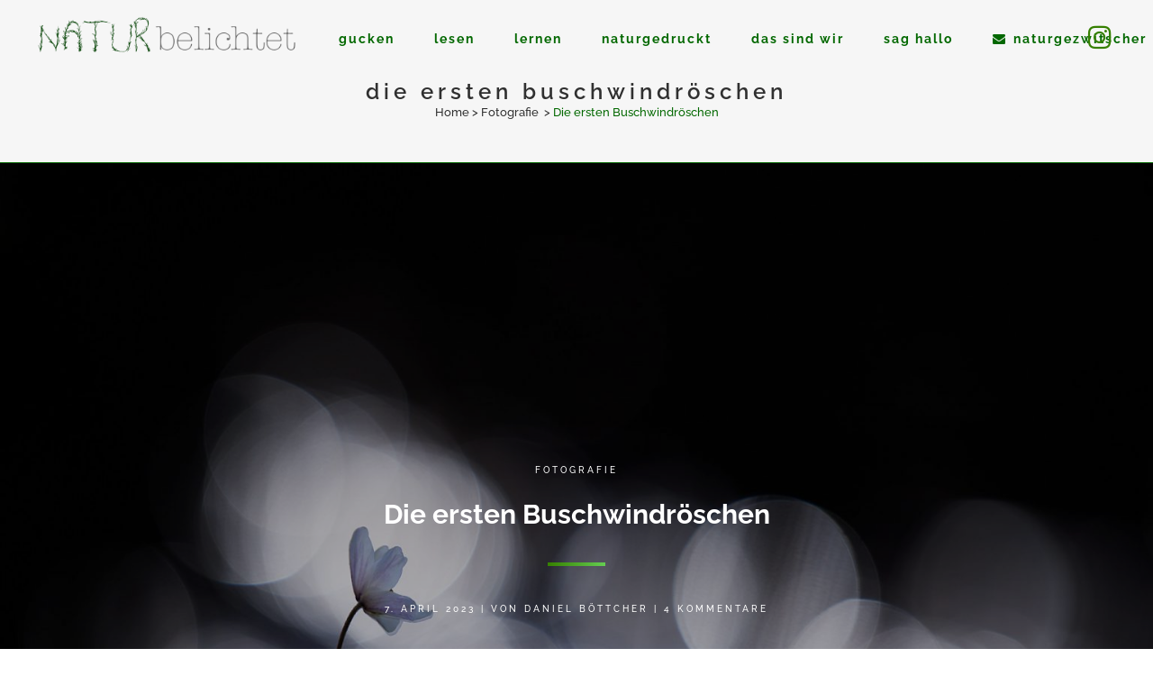

--- FILE ---
content_type: text/html; charset=UTF-8
request_url: https://naturbelichtet.art/blog/die-ersten-buschwindroeschen/
body_size: 26677
content:
<!DOCTYPE html>
<html lang="de">
<head>
	<meta charset="UTF-8" />
	
				<meta name="viewport" content="width=device-width,initial-scale=1,user-scalable=no">
		
                            <meta name="description" content="Die Natur - belichtet. Kreative Naturfotos, wöchentliche Artikel &amp; spannende Fotoworkshops von Christine Averberg und Daniel Böttcher">
            
                            <meta name="keywords" content="naturbelichtet, Naturfotografie, Natur, Fotografie, Fotograf, abstrakt, kreativ, künstlerisch, ICM, Intentional Camera Movement, Natur, Naturfotograf, Daniel Böttcher, Christine Averberg, Fotoworkshop, Fotoworkshops, Workshop, Foto, Naturfoto">
                        <link rel="shortcut icon" type="image/x-icon" href="https://naturbelichtet.art/wp-content/uploads/2023/01/naturbelichtet-Favicon.png">
            <link rel="apple-touch-icon" href="https://naturbelichtet.art/wp-content/uploads/2023/01/naturbelichtet-Favicon.png"/>
        
	<link rel="profile" href="http://gmpg.org/xfn/11" />
	<link rel="pingback" href="https://naturbelichtet.art/xmlrpc.php" />

	<title>naturbelichtet | Die ersten Buschwindröschen</title>
<meta name='robots' content='max-image-preview:large' />
<link rel="alternate" type="application/rss+xml" title="naturbelichtet &raquo; Feed" href="https://naturbelichtet.art/feed/" />
<link rel="alternate" type="application/rss+xml" title="naturbelichtet &raquo; Kommentar-Feed" href="https://naturbelichtet.art/comments/feed/" />
<link rel="alternate" type="application/rss+xml" title="naturbelichtet &raquo; Die ersten Buschwindröschen-Kommentar-Feed" href="https://naturbelichtet.art/blog/die-ersten-buschwindroeschen/feed/" />
<link rel="alternate" title="oEmbed (JSON)" type="application/json+oembed" href="https://naturbelichtet.art/wp-json/oembed/1.0/embed?url=https%3A%2F%2Fnaturbelichtet.art%2Fblog%2Fdie-ersten-buschwindroeschen%2F" />
<link rel="alternate" title="oEmbed (XML)" type="text/xml+oembed" href="https://naturbelichtet.art/wp-json/oembed/1.0/embed?url=https%3A%2F%2Fnaturbelichtet.art%2Fblog%2Fdie-ersten-buschwindroeschen%2F&#038;format=xml" />
<style id='wp-img-auto-sizes-contain-inline-css' type='text/css'>
img:is([sizes=auto i],[sizes^="auto," i]){contain-intrinsic-size:3000px 1500px}
/*# sourceURL=wp-img-auto-sizes-contain-inline-css */
</style>
<style id='wp-emoji-styles-inline-css' type='text/css'>

	img.wp-smiley, img.emoji {
		display: inline !important;
		border: none !important;
		box-shadow: none !important;
		height: 1em !important;
		width: 1em !important;
		margin: 0 0.07em !important;
		vertical-align: -0.1em !important;
		background: none !important;
		padding: 0 !important;
	}
/*# sourceURL=wp-emoji-styles-inline-css */
</style>
<style id='wp-block-library-inline-css' type='text/css'>
:root{--wp-block-synced-color:#7a00df;--wp-block-synced-color--rgb:122,0,223;--wp-bound-block-color:var(--wp-block-synced-color);--wp-editor-canvas-background:#ddd;--wp-admin-theme-color:#007cba;--wp-admin-theme-color--rgb:0,124,186;--wp-admin-theme-color-darker-10:#006ba1;--wp-admin-theme-color-darker-10--rgb:0,107,160.5;--wp-admin-theme-color-darker-20:#005a87;--wp-admin-theme-color-darker-20--rgb:0,90,135;--wp-admin-border-width-focus:2px}@media (min-resolution:192dpi){:root{--wp-admin-border-width-focus:1.5px}}.wp-element-button{cursor:pointer}:root .has-very-light-gray-background-color{background-color:#eee}:root .has-very-dark-gray-background-color{background-color:#313131}:root .has-very-light-gray-color{color:#eee}:root .has-very-dark-gray-color{color:#313131}:root .has-vivid-green-cyan-to-vivid-cyan-blue-gradient-background{background:linear-gradient(135deg,#00d084,#0693e3)}:root .has-purple-crush-gradient-background{background:linear-gradient(135deg,#34e2e4,#4721fb 50%,#ab1dfe)}:root .has-hazy-dawn-gradient-background{background:linear-gradient(135deg,#faaca8,#dad0ec)}:root .has-subdued-olive-gradient-background{background:linear-gradient(135deg,#fafae1,#67a671)}:root .has-atomic-cream-gradient-background{background:linear-gradient(135deg,#fdd79a,#004a59)}:root .has-nightshade-gradient-background{background:linear-gradient(135deg,#330968,#31cdcf)}:root .has-midnight-gradient-background{background:linear-gradient(135deg,#020381,#2874fc)}:root{--wp--preset--font-size--normal:16px;--wp--preset--font-size--huge:42px}.has-regular-font-size{font-size:1em}.has-larger-font-size{font-size:2.625em}.has-normal-font-size{font-size:var(--wp--preset--font-size--normal)}.has-huge-font-size{font-size:var(--wp--preset--font-size--huge)}.has-text-align-center{text-align:center}.has-text-align-left{text-align:left}.has-text-align-right{text-align:right}.has-fit-text{white-space:nowrap!important}#end-resizable-editor-section{display:none}.aligncenter{clear:both}.items-justified-left{justify-content:flex-start}.items-justified-center{justify-content:center}.items-justified-right{justify-content:flex-end}.items-justified-space-between{justify-content:space-between}.screen-reader-text{border:0;clip-path:inset(50%);height:1px;margin:-1px;overflow:hidden;padding:0;position:absolute;width:1px;word-wrap:normal!important}.screen-reader-text:focus{background-color:#ddd;clip-path:none;color:#444;display:block;font-size:1em;height:auto;left:5px;line-height:normal;padding:15px 23px 14px;text-decoration:none;top:5px;width:auto;z-index:100000}html :where(.has-border-color){border-style:solid}html :where([style*=border-top-color]){border-top-style:solid}html :where([style*=border-right-color]){border-right-style:solid}html :where([style*=border-bottom-color]){border-bottom-style:solid}html :where([style*=border-left-color]){border-left-style:solid}html :where([style*=border-width]){border-style:solid}html :where([style*=border-top-width]){border-top-style:solid}html :where([style*=border-right-width]){border-right-style:solid}html :where([style*=border-bottom-width]){border-bottom-style:solid}html :where([style*=border-left-width]){border-left-style:solid}html :where(img[class*=wp-image-]){height:auto;max-width:100%}:where(figure){margin:0 0 1em}html :where(.is-position-sticky){--wp-admin--admin-bar--position-offset:var(--wp-admin--admin-bar--height,0px)}@media screen and (max-width:600px){html :where(.is-position-sticky){--wp-admin--admin-bar--position-offset:0px}}

/*# sourceURL=wp-block-library-inline-css */
</style><style id='wp-block-gallery-inline-css' type='text/css'>
.blocks-gallery-grid:not(.has-nested-images),.wp-block-gallery:not(.has-nested-images){display:flex;flex-wrap:wrap;list-style-type:none;margin:0;padding:0}.blocks-gallery-grid:not(.has-nested-images) .blocks-gallery-image,.blocks-gallery-grid:not(.has-nested-images) .blocks-gallery-item,.wp-block-gallery:not(.has-nested-images) .blocks-gallery-image,.wp-block-gallery:not(.has-nested-images) .blocks-gallery-item{display:flex;flex-direction:column;flex-grow:1;justify-content:center;margin:0 1em 1em 0;position:relative;width:calc(50% - 1em)}.blocks-gallery-grid:not(.has-nested-images) .blocks-gallery-image:nth-of-type(2n),.blocks-gallery-grid:not(.has-nested-images) .blocks-gallery-item:nth-of-type(2n),.wp-block-gallery:not(.has-nested-images) .blocks-gallery-image:nth-of-type(2n),.wp-block-gallery:not(.has-nested-images) .blocks-gallery-item:nth-of-type(2n){margin-right:0}.blocks-gallery-grid:not(.has-nested-images) .blocks-gallery-image figure,.blocks-gallery-grid:not(.has-nested-images) .blocks-gallery-item figure,.wp-block-gallery:not(.has-nested-images) .blocks-gallery-image figure,.wp-block-gallery:not(.has-nested-images) .blocks-gallery-item figure{align-items:flex-end;display:flex;height:100%;justify-content:flex-start;margin:0}.blocks-gallery-grid:not(.has-nested-images) .blocks-gallery-image img,.blocks-gallery-grid:not(.has-nested-images) .blocks-gallery-item img,.wp-block-gallery:not(.has-nested-images) .blocks-gallery-image img,.wp-block-gallery:not(.has-nested-images) .blocks-gallery-item img{display:block;height:auto;max-width:100%;width:auto}.blocks-gallery-grid:not(.has-nested-images) .blocks-gallery-image figcaption,.blocks-gallery-grid:not(.has-nested-images) .blocks-gallery-item figcaption,.wp-block-gallery:not(.has-nested-images) .blocks-gallery-image figcaption,.wp-block-gallery:not(.has-nested-images) .blocks-gallery-item figcaption{background:linear-gradient(0deg,#000000b3,#0000004d 70%,#0000);bottom:0;box-sizing:border-box;color:#fff;font-size:.8em;margin:0;max-height:100%;overflow:auto;padding:3em .77em .7em;position:absolute;text-align:center;width:100%;z-index:2}.blocks-gallery-grid:not(.has-nested-images) .blocks-gallery-image figcaption img,.blocks-gallery-grid:not(.has-nested-images) .blocks-gallery-item figcaption img,.wp-block-gallery:not(.has-nested-images) .blocks-gallery-image figcaption img,.wp-block-gallery:not(.has-nested-images) .blocks-gallery-item figcaption img{display:inline}.blocks-gallery-grid:not(.has-nested-images) figcaption,.wp-block-gallery:not(.has-nested-images) figcaption{flex-grow:1}.blocks-gallery-grid:not(.has-nested-images).is-cropped .blocks-gallery-image a,.blocks-gallery-grid:not(.has-nested-images).is-cropped .blocks-gallery-image img,.blocks-gallery-grid:not(.has-nested-images).is-cropped .blocks-gallery-item a,.blocks-gallery-grid:not(.has-nested-images).is-cropped .blocks-gallery-item img,.wp-block-gallery:not(.has-nested-images).is-cropped .blocks-gallery-image a,.wp-block-gallery:not(.has-nested-images).is-cropped .blocks-gallery-image img,.wp-block-gallery:not(.has-nested-images).is-cropped .blocks-gallery-item a,.wp-block-gallery:not(.has-nested-images).is-cropped .blocks-gallery-item img{flex:1;height:100%;object-fit:cover;width:100%}.blocks-gallery-grid:not(.has-nested-images).columns-1 .blocks-gallery-image,.blocks-gallery-grid:not(.has-nested-images).columns-1 .blocks-gallery-item,.wp-block-gallery:not(.has-nested-images).columns-1 .blocks-gallery-image,.wp-block-gallery:not(.has-nested-images).columns-1 .blocks-gallery-item{margin-right:0;width:100%}@media (min-width:600px){.blocks-gallery-grid:not(.has-nested-images).columns-3 .blocks-gallery-image,.blocks-gallery-grid:not(.has-nested-images).columns-3 .blocks-gallery-item,.wp-block-gallery:not(.has-nested-images).columns-3 .blocks-gallery-image,.wp-block-gallery:not(.has-nested-images).columns-3 .blocks-gallery-item{margin-right:1em;width:calc(33.33333% - .66667em)}.blocks-gallery-grid:not(.has-nested-images).columns-4 .blocks-gallery-image,.blocks-gallery-grid:not(.has-nested-images).columns-4 .blocks-gallery-item,.wp-block-gallery:not(.has-nested-images).columns-4 .blocks-gallery-image,.wp-block-gallery:not(.has-nested-images).columns-4 .blocks-gallery-item{margin-right:1em;width:calc(25% - .75em)}.blocks-gallery-grid:not(.has-nested-images).columns-5 .blocks-gallery-image,.blocks-gallery-grid:not(.has-nested-images).columns-5 .blocks-gallery-item,.wp-block-gallery:not(.has-nested-images).columns-5 .blocks-gallery-image,.wp-block-gallery:not(.has-nested-images).columns-5 .blocks-gallery-item{margin-right:1em;width:calc(20% - .8em)}.blocks-gallery-grid:not(.has-nested-images).columns-6 .blocks-gallery-image,.blocks-gallery-grid:not(.has-nested-images).columns-6 .blocks-gallery-item,.wp-block-gallery:not(.has-nested-images).columns-6 .blocks-gallery-image,.wp-block-gallery:not(.has-nested-images).columns-6 .blocks-gallery-item{margin-right:1em;width:calc(16.66667% - .83333em)}.blocks-gallery-grid:not(.has-nested-images).columns-7 .blocks-gallery-image,.blocks-gallery-grid:not(.has-nested-images).columns-7 .blocks-gallery-item,.wp-block-gallery:not(.has-nested-images).columns-7 .blocks-gallery-image,.wp-block-gallery:not(.has-nested-images).columns-7 .blocks-gallery-item{margin-right:1em;width:calc(14.28571% - .85714em)}.blocks-gallery-grid:not(.has-nested-images).columns-8 .blocks-gallery-image,.blocks-gallery-grid:not(.has-nested-images).columns-8 .blocks-gallery-item,.wp-block-gallery:not(.has-nested-images).columns-8 .blocks-gallery-image,.wp-block-gallery:not(.has-nested-images).columns-8 .blocks-gallery-item{margin-right:1em;width:calc(12.5% - .875em)}.blocks-gallery-grid:not(.has-nested-images).columns-1 .blocks-gallery-image:nth-of-type(1n),.blocks-gallery-grid:not(.has-nested-images).columns-1 .blocks-gallery-item:nth-of-type(1n),.blocks-gallery-grid:not(.has-nested-images).columns-2 .blocks-gallery-image:nth-of-type(2n),.blocks-gallery-grid:not(.has-nested-images).columns-2 .blocks-gallery-item:nth-of-type(2n),.blocks-gallery-grid:not(.has-nested-images).columns-3 .blocks-gallery-image:nth-of-type(3n),.blocks-gallery-grid:not(.has-nested-images).columns-3 .blocks-gallery-item:nth-of-type(3n),.blocks-gallery-grid:not(.has-nested-images).columns-4 .blocks-gallery-image:nth-of-type(4n),.blocks-gallery-grid:not(.has-nested-images).columns-4 .blocks-gallery-item:nth-of-type(4n),.blocks-gallery-grid:not(.has-nested-images).columns-5 .blocks-gallery-image:nth-of-type(5n),.blocks-gallery-grid:not(.has-nested-images).columns-5 .blocks-gallery-item:nth-of-type(5n),.blocks-gallery-grid:not(.has-nested-images).columns-6 .blocks-gallery-image:nth-of-type(6n),.blocks-gallery-grid:not(.has-nested-images).columns-6 .blocks-gallery-item:nth-of-type(6n),.blocks-gallery-grid:not(.has-nested-images).columns-7 .blocks-gallery-image:nth-of-type(7n),.blocks-gallery-grid:not(.has-nested-images).columns-7 .blocks-gallery-item:nth-of-type(7n),.blocks-gallery-grid:not(.has-nested-images).columns-8 .blocks-gallery-image:nth-of-type(8n),.blocks-gallery-grid:not(.has-nested-images).columns-8 .blocks-gallery-item:nth-of-type(8n),.wp-block-gallery:not(.has-nested-images).columns-1 .blocks-gallery-image:nth-of-type(1n),.wp-block-gallery:not(.has-nested-images).columns-1 .blocks-gallery-item:nth-of-type(1n),.wp-block-gallery:not(.has-nested-images).columns-2 .blocks-gallery-image:nth-of-type(2n),.wp-block-gallery:not(.has-nested-images).columns-2 .blocks-gallery-item:nth-of-type(2n),.wp-block-gallery:not(.has-nested-images).columns-3 .blocks-gallery-image:nth-of-type(3n),.wp-block-gallery:not(.has-nested-images).columns-3 .blocks-gallery-item:nth-of-type(3n),.wp-block-gallery:not(.has-nested-images).columns-4 .blocks-gallery-image:nth-of-type(4n),.wp-block-gallery:not(.has-nested-images).columns-4 .blocks-gallery-item:nth-of-type(4n),.wp-block-gallery:not(.has-nested-images).columns-5 .blocks-gallery-image:nth-of-type(5n),.wp-block-gallery:not(.has-nested-images).columns-5 .blocks-gallery-item:nth-of-type(5n),.wp-block-gallery:not(.has-nested-images).columns-6 .blocks-gallery-image:nth-of-type(6n),.wp-block-gallery:not(.has-nested-images).columns-6 .blocks-gallery-item:nth-of-type(6n),.wp-block-gallery:not(.has-nested-images).columns-7 .blocks-gallery-image:nth-of-type(7n),.wp-block-gallery:not(.has-nested-images).columns-7 .blocks-gallery-item:nth-of-type(7n),.wp-block-gallery:not(.has-nested-images).columns-8 .blocks-gallery-image:nth-of-type(8n),.wp-block-gallery:not(.has-nested-images).columns-8 .blocks-gallery-item:nth-of-type(8n){margin-right:0}}.blocks-gallery-grid:not(.has-nested-images) .blocks-gallery-image:last-child,.blocks-gallery-grid:not(.has-nested-images) .blocks-gallery-item:last-child,.wp-block-gallery:not(.has-nested-images) .blocks-gallery-image:last-child,.wp-block-gallery:not(.has-nested-images) .blocks-gallery-item:last-child{margin-right:0}.blocks-gallery-grid:not(.has-nested-images).alignleft,.blocks-gallery-grid:not(.has-nested-images).alignright,.wp-block-gallery:not(.has-nested-images).alignleft,.wp-block-gallery:not(.has-nested-images).alignright{max-width:420px;width:100%}.blocks-gallery-grid:not(.has-nested-images).aligncenter .blocks-gallery-item figure,.wp-block-gallery:not(.has-nested-images).aligncenter .blocks-gallery-item figure{justify-content:center}.wp-block-gallery:not(.is-cropped) .blocks-gallery-item{align-self:flex-start}figure.wp-block-gallery.has-nested-images{align-items:normal}.wp-block-gallery.has-nested-images figure.wp-block-image:not(#individual-image){margin:0;width:calc(50% - var(--wp--style--unstable-gallery-gap, 16px)/2)}.wp-block-gallery.has-nested-images figure.wp-block-image{box-sizing:border-box;display:flex;flex-direction:column;flex-grow:1;justify-content:center;max-width:100%;position:relative}.wp-block-gallery.has-nested-images figure.wp-block-image>a,.wp-block-gallery.has-nested-images figure.wp-block-image>div{flex-direction:column;flex-grow:1;margin:0}.wp-block-gallery.has-nested-images figure.wp-block-image img{display:block;height:auto;max-width:100%!important;width:auto}.wp-block-gallery.has-nested-images figure.wp-block-image figcaption,.wp-block-gallery.has-nested-images figure.wp-block-image:has(figcaption):before{bottom:0;left:0;max-height:100%;position:absolute;right:0}.wp-block-gallery.has-nested-images figure.wp-block-image:has(figcaption):before{backdrop-filter:blur(3px);content:"";height:100%;-webkit-mask-image:linear-gradient(0deg,#000 20%,#0000);mask-image:linear-gradient(0deg,#000 20%,#0000);max-height:40%;pointer-events:none}.wp-block-gallery.has-nested-images figure.wp-block-image figcaption{box-sizing:border-box;color:#fff;font-size:13px;margin:0;overflow:auto;padding:1em;text-align:center;text-shadow:0 0 1.5px #000}.wp-block-gallery.has-nested-images figure.wp-block-image figcaption::-webkit-scrollbar{height:12px;width:12px}.wp-block-gallery.has-nested-images figure.wp-block-image figcaption::-webkit-scrollbar-track{background-color:initial}.wp-block-gallery.has-nested-images figure.wp-block-image figcaption::-webkit-scrollbar-thumb{background-clip:padding-box;background-color:initial;border:3px solid #0000;border-radius:8px}.wp-block-gallery.has-nested-images figure.wp-block-image figcaption:focus-within::-webkit-scrollbar-thumb,.wp-block-gallery.has-nested-images figure.wp-block-image figcaption:focus::-webkit-scrollbar-thumb,.wp-block-gallery.has-nested-images figure.wp-block-image figcaption:hover::-webkit-scrollbar-thumb{background-color:#fffc}.wp-block-gallery.has-nested-images figure.wp-block-image figcaption{scrollbar-color:#0000 #0000;scrollbar-gutter:stable both-edges;scrollbar-width:thin}.wp-block-gallery.has-nested-images figure.wp-block-image figcaption:focus,.wp-block-gallery.has-nested-images figure.wp-block-image figcaption:focus-within,.wp-block-gallery.has-nested-images figure.wp-block-image figcaption:hover{scrollbar-color:#fffc #0000}.wp-block-gallery.has-nested-images figure.wp-block-image figcaption{will-change:transform}@media (hover:none){.wp-block-gallery.has-nested-images figure.wp-block-image figcaption{scrollbar-color:#fffc #0000}}.wp-block-gallery.has-nested-images figure.wp-block-image figcaption{background:linear-gradient(0deg,#0006,#0000)}.wp-block-gallery.has-nested-images figure.wp-block-image figcaption img{display:inline}.wp-block-gallery.has-nested-images figure.wp-block-image figcaption a{color:inherit}.wp-block-gallery.has-nested-images figure.wp-block-image.has-custom-border img{box-sizing:border-box}.wp-block-gallery.has-nested-images figure.wp-block-image.has-custom-border>a,.wp-block-gallery.has-nested-images figure.wp-block-image.has-custom-border>div,.wp-block-gallery.has-nested-images figure.wp-block-image.is-style-rounded>a,.wp-block-gallery.has-nested-images figure.wp-block-image.is-style-rounded>div{flex:1 1 auto}.wp-block-gallery.has-nested-images figure.wp-block-image.has-custom-border figcaption,.wp-block-gallery.has-nested-images figure.wp-block-image.is-style-rounded figcaption{background:none;color:inherit;flex:initial;margin:0;padding:10px 10px 9px;position:relative;text-shadow:none}.wp-block-gallery.has-nested-images figure.wp-block-image.has-custom-border:before,.wp-block-gallery.has-nested-images figure.wp-block-image.is-style-rounded:before{content:none}.wp-block-gallery.has-nested-images figcaption{flex-basis:100%;flex-grow:1;text-align:center}.wp-block-gallery.has-nested-images:not(.is-cropped) figure.wp-block-image:not(#individual-image){margin-bottom:auto;margin-top:0}.wp-block-gallery.has-nested-images.is-cropped figure.wp-block-image:not(#individual-image){align-self:inherit}.wp-block-gallery.has-nested-images.is-cropped figure.wp-block-image:not(#individual-image)>a,.wp-block-gallery.has-nested-images.is-cropped figure.wp-block-image:not(#individual-image)>div:not(.components-drop-zone){display:flex}.wp-block-gallery.has-nested-images.is-cropped figure.wp-block-image:not(#individual-image) a,.wp-block-gallery.has-nested-images.is-cropped figure.wp-block-image:not(#individual-image) img{flex:1 0 0%;height:100%;object-fit:cover;width:100%}.wp-block-gallery.has-nested-images.columns-1 figure.wp-block-image:not(#individual-image){width:100%}@media (min-width:600px){.wp-block-gallery.has-nested-images.columns-3 figure.wp-block-image:not(#individual-image){width:calc(33.33333% - var(--wp--style--unstable-gallery-gap, 16px)*.66667)}.wp-block-gallery.has-nested-images.columns-4 figure.wp-block-image:not(#individual-image){width:calc(25% - var(--wp--style--unstable-gallery-gap, 16px)*.75)}.wp-block-gallery.has-nested-images.columns-5 figure.wp-block-image:not(#individual-image){width:calc(20% - var(--wp--style--unstable-gallery-gap, 16px)*.8)}.wp-block-gallery.has-nested-images.columns-6 figure.wp-block-image:not(#individual-image){width:calc(16.66667% - var(--wp--style--unstable-gallery-gap, 16px)*.83333)}.wp-block-gallery.has-nested-images.columns-7 figure.wp-block-image:not(#individual-image){width:calc(14.28571% - var(--wp--style--unstable-gallery-gap, 16px)*.85714)}.wp-block-gallery.has-nested-images.columns-8 figure.wp-block-image:not(#individual-image){width:calc(12.5% - var(--wp--style--unstable-gallery-gap, 16px)*.875)}.wp-block-gallery.has-nested-images.columns-default figure.wp-block-image:not(#individual-image){width:calc(33.33% - var(--wp--style--unstable-gallery-gap, 16px)*.66667)}.wp-block-gallery.has-nested-images.columns-default figure.wp-block-image:not(#individual-image):first-child:nth-last-child(2),.wp-block-gallery.has-nested-images.columns-default figure.wp-block-image:not(#individual-image):first-child:nth-last-child(2)~figure.wp-block-image:not(#individual-image){width:calc(50% - var(--wp--style--unstable-gallery-gap, 16px)*.5)}.wp-block-gallery.has-nested-images.columns-default figure.wp-block-image:not(#individual-image):first-child:last-child{width:100%}}.wp-block-gallery.has-nested-images.alignleft,.wp-block-gallery.has-nested-images.alignright{max-width:420px;width:100%}.wp-block-gallery.has-nested-images.aligncenter{justify-content:center}
/*# sourceURL=https://naturbelichtet.art/wp-includes/blocks/gallery/style.min.css */
</style>
<style id='wp-block-heading-inline-css' type='text/css'>
h1:where(.wp-block-heading).has-background,h2:where(.wp-block-heading).has-background,h3:where(.wp-block-heading).has-background,h4:where(.wp-block-heading).has-background,h5:where(.wp-block-heading).has-background,h6:where(.wp-block-heading).has-background{padding:1.25em 2.375em}h1.has-text-align-left[style*=writing-mode]:where([style*=vertical-lr]),h1.has-text-align-right[style*=writing-mode]:where([style*=vertical-rl]),h2.has-text-align-left[style*=writing-mode]:where([style*=vertical-lr]),h2.has-text-align-right[style*=writing-mode]:where([style*=vertical-rl]),h3.has-text-align-left[style*=writing-mode]:where([style*=vertical-lr]),h3.has-text-align-right[style*=writing-mode]:where([style*=vertical-rl]),h4.has-text-align-left[style*=writing-mode]:where([style*=vertical-lr]),h4.has-text-align-right[style*=writing-mode]:where([style*=vertical-rl]),h5.has-text-align-left[style*=writing-mode]:where([style*=vertical-lr]),h5.has-text-align-right[style*=writing-mode]:where([style*=vertical-rl]),h6.has-text-align-left[style*=writing-mode]:where([style*=vertical-lr]),h6.has-text-align-right[style*=writing-mode]:where([style*=vertical-rl]){rotate:180deg}
/*# sourceURL=https://naturbelichtet.art/wp-includes/blocks/heading/style.min.css */
</style>
<style id='wp-block-image-inline-css' type='text/css'>
.wp-block-image>a,.wp-block-image>figure>a{display:inline-block}.wp-block-image img{box-sizing:border-box;height:auto;max-width:100%;vertical-align:bottom}@media not (prefers-reduced-motion){.wp-block-image img.hide{visibility:hidden}.wp-block-image img.show{animation:show-content-image .4s}}.wp-block-image[style*=border-radius] img,.wp-block-image[style*=border-radius]>a{border-radius:inherit}.wp-block-image.has-custom-border img{box-sizing:border-box}.wp-block-image.aligncenter{text-align:center}.wp-block-image.alignfull>a,.wp-block-image.alignwide>a{width:100%}.wp-block-image.alignfull img,.wp-block-image.alignwide img{height:auto;width:100%}.wp-block-image .aligncenter,.wp-block-image .alignleft,.wp-block-image .alignright,.wp-block-image.aligncenter,.wp-block-image.alignleft,.wp-block-image.alignright{display:table}.wp-block-image .aligncenter>figcaption,.wp-block-image .alignleft>figcaption,.wp-block-image .alignright>figcaption,.wp-block-image.aligncenter>figcaption,.wp-block-image.alignleft>figcaption,.wp-block-image.alignright>figcaption{caption-side:bottom;display:table-caption}.wp-block-image .alignleft{float:left;margin:.5em 1em .5em 0}.wp-block-image .alignright{float:right;margin:.5em 0 .5em 1em}.wp-block-image .aligncenter{margin-left:auto;margin-right:auto}.wp-block-image :where(figcaption){margin-bottom:1em;margin-top:.5em}.wp-block-image.is-style-circle-mask img{border-radius:9999px}@supports ((-webkit-mask-image:none) or (mask-image:none)) or (-webkit-mask-image:none){.wp-block-image.is-style-circle-mask img{border-radius:0;-webkit-mask-image:url('data:image/svg+xml;utf8,<svg viewBox="0 0 100 100" xmlns="http://www.w3.org/2000/svg"><circle cx="50" cy="50" r="50"/></svg>');mask-image:url('data:image/svg+xml;utf8,<svg viewBox="0 0 100 100" xmlns="http://www.w3.org/2000/svg"><circle cx="50" cy="50" r="50"/></svg>');mask-mode:alpha;-webkit-mask-position:center;mask-position:center;-webkit-mask-repeat:no-repeat;mask-repeat:no-repeat;-webkit-mask-size:contain;mask-size:contain}}:root :where(.wp-block-image.is-style-rounded img,.wp-block-image .is-style-rounded img){border-radius:9999px}.wp-block-image figure{margin:0}.wp-lightbox-container{display:flex;flex-direction:column;position:relative}.wp-lightbox-container img{cursor:zoom-in}.wp-lightbox-container img:hover+button{opacity:1}.wp-lightbox-container button{align-items:center;backdrop-filter:blur(16px) saturate(180%);background-color:#5a5a5a40;border:none;border-radius:4px;cursor:zoom-in;display:flex;height:20px;justify-content:center;opacity:0;padding:0;position:absolute;right:16px;text-align:center;top:16px;width:20px;z-index:100}@media not (prefers-reduced-motion){.wp-lightbox-container button{transition:opacity .2s ease}}.wp-lightbox-container button:focus-visible{outline:3px auto #5a5a5a40;outline:3px auto -webkit-focus-ring-color;outline-offset:3px}.wp-lightbox-container button:hover{cursor:pointer;opacity:1}.wp-lightbox-container button:focus{opacity:1}.wp-lightbox-container button:focus,.wp-lightbox-container button:hover,.wp-lightbox-container button:not(:hover):not(:active):not(.has-background){background-color:#5a5a5a40;border:none}.wp-lightbox-overlay{box-sizing:border-box;cursor:zoom-out;height:100vh;left:0;overflow:hidden;position:fixed;top:0;visibility:hidden;width:100%;z-index:100000}.wp-lightbox-overlay .close-button{align-items:center;cursor:pointer;display:flex;justify-content:center;min-height:40px;min-width:40px;padding:0;position:absolute;right:calc(env(safe-area-inset-right) + 16px);top:calc(env(safe-area-inset-top) + 16px);z-index:5000000}.wp-lightbox-overlay .close-button:focus,.wp-lightbox-overlay .close-button:hover,.wp-lightbox-overlay .close-button:not(:hover):not(:active):not(.has-background){background:none;border:none}.wp-lightbox-overlay .lightbox-image-container{height:var(--wp--lightbox-container-height);left:50%;overflow:hidden;position:absolute;top:50%;transform:translate(-50%,-50%);transform-origin:top left;width:var(--wp--lightbox-container-width);z-index:9999999999}.wp-lightbox-overlay .wp-block-image{align-items:center;box-sizing:border-box;display:flex;height:100%;justify-content:center;margin:0;position:relative;transform-origin:0 0;width:100%;z-index:3000000}.wp-lightbox-overlay .wp-block-image img{height:var(--wp--lightbox-image-height);min-height:var(--wp--lightbox-image-height);min-width:var(--wp--lightbox-image-width);width:var(--wp--lightbox-image-width)}.wp-lightbox-overlay .wp-block-image figcaption{display:none}.wp-lightbox-overlay button{background:none;border:none}.wp-lightbox-overlay .scrim{background-color:#fff;height:100%;opacity:.9;position:absolute;width:100%;z-index:2000000}.wp-lightbox-overlay.active{visibility:visible}@media not (prefers-reduced-motion){.wp-lightbox-overlay.active{animation:turn-on-visibility .25s both}.wp-lightbox-overlay.active img{animation:turn-on-visibility .35s both}.wp-lightbox-overlay.show-closing-animation:not(.active){animation:turn-off-visibility .35s both}.wp-lightbox-overlay.show-closing-animation:not(.active) img{animation:turn-off-visibility .25s both}.wp-lightbox-overlay.zoom.active{animation:none;opacity:1;visibility:visible}.wp-lightbox-overlay.zoom.active .lightbox-image-container{animation:lightbox-zoom-in .4s}.wp-lightbox-overlay.zoom.active .lightbox-image-container img{animation:none}.wp-lightbox-overlay.zoom.active .scrim{animation:turn-on-visibility .4s forwards}.wp-lightbox-overlay.zoom.show-closing-animation:not(.active){animation:none}.wp-lightbox-overlay.zoom.show-closing-animation:not(.active) .lightbox-image-container{animation:lightbox-zoom-out .4s}.wp-lightbox-overlay.zoom.show-closing-animation:not(.active) .lightbox-image-container img{animation:none}.wp-lightbox-overlay.zoom.show-closing-animation:not(.active) .scrim{animation:turn-off-visibility .4s forwards}}@keyframes show-content-image{0%{visibility:hidden}99%{visibility:hidden}to{visibility:visible}}@keyframes turn-on-visibility{0%{opacity:0}to{opacity:1}}@keyframes turn-off-visibility{0%{opacity:1;visibility:visible}99%{opacity:0;visibility:visible}to{opacity:0;visibility:hidden}}@keyframes lightbox-zoom-in{0%{transform:translate(calc((-100vw + var(--wp--lightbox-scrollbar-width))/2 + var(--wp--lightbox-initial-left-position)),calc(-50vh + var(--wp--lightbox-initial-top-position))) scale(var(--wp--lightbox-scale))}to{transform:translate(-50%,-50%) scale(1)}}@keyframes lightbox-zoom-out{0%{transform:translate(-50%,-50%) scale(1);visibility:visible}99%{visibility:visible}to{transform:translate(calc((-100vw + var(--wp--lightbox-scrollbar-width))/2 + var(--wp--lightbox-initial-left-position)),calc(-50vh + var(--wp--lightbox-initial-top-position))) scale(var(--wp--lightbox-scale));visibility:hidden}}
/*# sourceURL=https://naturbelichtet.art/wp-includes/blocks/image/style.min.css */
</style>
<style id='wp-block-paragraph-inline-css' type='text/css'>
.is-small-text{font-size:.875em}.is-regular-text{font-size:1em}.is-large-text{font-size:2.25em}.is-larger-text{font-size:3em}.has-drop-cap:not(:focus):first-letter{float:left;font-size:8.4em;font-style:normal;font-weight:100;line-height:.68;margin:.05em .1em 0 0;text-transform:uppercase}body.rtl .has-drop-cap:not(:focus):first-letter{float:none;margin-left:.1em}p.has-drop-cap.has-background{overflow:hidden}:root :where(p.has-background){padding:1.25em 2.375em}:where(p.has-text-color:not(.has-link-color)) a{color:inherit}p.has-text-align-left[style*="writing-mode:vertical-lr"],p.has-text-align-right[style*="writing-mode:vertical-rl"]{rotate:180deg}
/*# sourceURL=https://naturbelichtet.art/wp-includes/blocks/paragraph/style.min.css */
</style>
<style id='global-styles-inline-css' type='text/css'>
:root{--wp--preset--aspect-ratio--square: 1;--wp--preset--aspect-ratio--4-3: 4/3;--wp--preset--aspect-ratio--3-4: 3/4;--wp--preset--aspect-ratio--3-2: 3/2;--wp--preset--aspect-ratio--2-3: 2/3;--wp--preset--aspect-ratio--16-9: 16/9;--wp--preset--aspect-ratio--9-16: 9/16;--wp--preset--color--black: #000000;--wp--preset--color--cyan-bluish-gray: #abb8c3;--wp--preset--color--white: #ffffff;--wp--preset--color--pale-pink: #f78da7;--wp--preset--color--vivid-red: #cf2e2e;--wp--preset--color--luminous-vivid-orange: #ff6900;--wp--preset--color--luminous-vivid-amber: #fcb900;--wp--preset--color--light-green-cyan: #7bdcb5;--wp--preset--color--vivid-green-cyan: #00d084;--wp--preset--color--pale-cyan-blue: #8ed1fc;--wp--preset--color--vivid-cyan-blue: #0693e3;--wp--preset--color--vivid-purple: #9b51e0;--wp--preset--gradient--vivid-cyan-blue-to-vivid-purple: linear-gradient(135deg,rgb(6,147,227) 0%,rgb(155,81,224) 100%);--wp--preset--gradient--light-green-cyan-to-vivid-green-cyan: linear-gradient(135deg,rgb(122,220,180) 0%,rgb(0,208,130) 100%);--wp--preset--gradient--luminous-vivid-amber-to-luminous-vivid-orange: linear-gradient(135deg,rgb(252,185,0) 0%,rgb(255,105,0) 100%);--wp--preset--gradient--luminous-vivid-orange-to-vivid-red: linear-gradient(135deg,rgb(255,105,0) 0%,rgb(207,46,46) 100%);--wp--preset--gradient--very-light-gray-to-cyan-bluish-gray: linear-gradient(135deg,rgb(238,238,238) 0%,rgb(169,184,195) 100%);--wp--preset--gradient--cool-to-warm-spectrum: linear-gradient(135deg,rgb(74,234,220) 0%,rgb(151,120,209) 20%,rgb(207,42,186) 40%,rgb(238,44,130) 60%,rgb(251,105,98) 80%,rgb(254,248,76) 100%);--wp--preset--gradient--blush-light-purple: linear-gradient(135deg,rgb(255,206,236) 0%,rgb(152,150,240) 100%);--wp--preset--gradient--blush-bordeaux: linear-gradient(135deg,rgb(254,205,165) 0%,rgb(254,45,45) 50%,rgb(107,0,62) 100%);--wp--preset--gradient--luminous-dusk: linear-gradient(135deg,rgb(255,203,112) 0%,rgb(199,81,192) 50%,rgb(65,88,208) 100%);--wp--preset--gradient--pale-ocean: linear-gradient(135deg,rgb(255,245,203) 0%,rgb(182,227,212) 50%,rgb(51,167,181) 100%);--wp--preset--gradient--electric-grass: linear-gradient(135deg,rgb(202,248,128) 0%,rgb(113,206,126) 100%);--wp--preset--gradient--midnight: linear-gradient(135deg,rgb(2,3,129) 0%,rgb(40,116,252) 100%);--wp--preset--font-size--small: 13px;--wp--preset--font-size--medium: 20px;--wp--preset--font-size--large: 36px;--wp--preset--font-size--x-large: 42px;--wp--preset--spacing--20: 0.44rem;--wp--preset--spacing--30: 0.67rem;--wp--preset--spacing--40: 1rem;--wp--preset--spacing--50: 1.5rem;--wp--preset--spacing--60: 2.25rem;--wp--preset--spacing--70: 3.38rem;--wp--preset--spacing--80: 5.06rem;--wp--preset--shadow--natural: 6px 6px 9px rgba(0, 0, 0, 0.2);--wp--preset--shadow--deep: 12px 12px 50px rgba(0, 0, 0, 0.4);--wp--preset--shadow--sharp: 6px 6px 0px rgba(0, 0, 0, 0.2);--wp--preset--shadow--outlined: 6px 6px 0px -3px rgb(255, 255, 255), 6px 6px rgb(0, 0, 0);--wp--preset--shadow--crisp: 6px 6px 0px rgb(0, 0, 0);}:where(.is-layout-flex){gap: 0.5em;}:where(.is-layout-grid){gap: 0.5em;}body .is-layout-flex{display: flex;}.is-layout-flex{flex-wrap: wrap;align-items: center;}.is-layout-flex > :is(*, div){margin: 0;}body .is-layout-grid{display: grid;}.is-layout-grid > :is(*, div){margin: 0;}:where(.wp-block-columns.is-layout-flex){gap: 2em;}:where(.wp-block-columns.is-layout-grid){gap: 2em;}:where(.wp-block-post-template.is-layout-flex){gap: 1.25em;}:where(.wp-block-post-template.is-layout-grid){gap: 1.25em;}.has-black-color{color: var(--wp--preset--color--black) !important;}.has-cyan-bluish-gray-color{color: var(--wp--preset--color--cyan-bluish-gray) !important;}.has-white-color{color: var(--wp--preset--color--white) !important;}.has-pale-pink-color{color: var(--wp--preset--color--pale-pink) !important;}.has-vivid-red-color{color: var(--wp--preset--color--vivid-red) !important;}.has-luminous-vivid-orange-color{color: var(--wp--preset--color--luminous-vivid-orange) !important;}.has-luminous-vivid-amber-color{color: var(--wp--preset--color--luminous-vivid-amber) !important;}.has-light-green-cyan-color{color: var(--wp--preset--color--light-green-cyan) !important;}.has-vivid-green-cyan-color{color: var(--wp--preset--color--vivid-green-cyan) !important;}.has-pale-cyan-blue-color{color: var(--wp--preset--color--pale-cyan-blue) !important;}.has-vivid-cyan-blue-color{color: var(--wp--preset--color--vivid-cyan-blue) !important;}.has-vivid-purple-color{color: var(--wp--preset--color--vivid-purple) !important;}.has-black-background-color{background-color: var(--wp--preset--color--black) !important;}.has-cyan-bluish-gray-background-color{background-color: var(--wp--preset--color--cyan-bluish-gray) !important;}.has-white-background-color{background-color: var(--wp--preset--color--white) !important;}.has-pale-pink-background-color{background-color: var(--wp--preset--color--pale-pink) !important;}.has-vivid-red-background-color{background-color: var(--wp--preset--color--vivid-red) !important;}.has-luminous-vivid-orange-background-color{background-color: var(--wp--preset--color--luminous-vivid-orange) !important;}.has-luminous-vivid-amber-background-color{background-color: var(--wp--preset--color--luminous-vivid-amber) !important;}.has-light-green-cyan-background-color{background-color: var(--wp--preset--color--light-green-cyan) !important;}.has-vivid-green-cyan-background-color{background-color: var(--wp--preset--color--vivid-green-cyan) !important;}.has-pale-cyan-blue-background-color{background-color: var(--wp--preset--color--pale-cyan-blue) !important;}.has-vivid-cyan-blue-background-color{background-color: var(--wp--preset--color--vivid-cyan-blue) !important;}.has-vivid-purple-background-color{background-color: var(--wp--preset--color--vivid-purple) !important;}.has-black-border-color{border-color: var(--wp--preset--color--black) !important;}.has-cyan-bluish-gray-border-color{border-color: var(--wp--preset--color--cyan-bluish-gray) !important;}.has-white-border-color{border-color: var(--wp--preset--color--white) !important;}.has-pale-pink-border-color{border-color: var(--wp--preset--color--pale-pink) !important;}.has-vivid-red-border-color{border-color: var(--wp--preset--color--vivid-red) !important;}.has-luminous-vivid-orange-border-color{border-color: var(--wp--preset--color--luminous-vivid-orange) !important;}.has-luminous-vivid-amber-border-color{border-color: var(--wp--preset--color--luminous-vivid-amber) !important;}.has-light-green-cyan-border-color{border-color: var(--wp--preset--color--light-green-cyan) !important;}.has-vivid-green-cyan-border-color{border-color: var(--wp--preset--color--vivid-green-cyan) !important;}.has-pale-cyan-blue-border-color{border-color: var(--wp--preset--color--pale-cyan-blue) !important;}.has-vivid-cyan-blue-border-color{border-color: var(--wp--preset--color--vivid-cyan-blue) !important;}.has-vivid-purple-border-color{border-color: var(--wp--preset--color--vivid-purple) !important;}.has-vivid-cyan-blue-to-vivid-purple-gradient-background{background: var(--wp--preset--gradient--vivid-cyan-blue-to-vivid-purple) !important;}.has-light-green-cyan-to-vivid-green-cyan-gradient-background{background: var(--wp--preset--gradient--light-green-cyan-to-vivid-green-cyan) !important;}.has-luminous-vivid-amber-to-luminous-vivid-orange-gradient-background{background: var(--wp--preset--gradient--luminous-vivid-amber-to-luminous-vivid-orange) !important;}.has-luminous-vivid-orange-to-vivid-red-gradient-background{background: var(--wp--preset--gradient--luminous-vivid-orange-to-vivid-red) !important;}.has-very-light-gray-to-cyan-bluish-gray-gradient-background{background: var(--wp--preset--gradient--very-light-gray-to-cyan-bluish-gray) !important;}.has-cool-to-warm-spectrum-gradient-background{background: var(--wp--preset--gradient--cool-to-warm-spectrum) !important;}.has-blush-light-purple-gradient-background{background: var(--wp--preset--gradient--blush-light-purple) !important;}.has-blush-bordeaux-gradient-background{background: var(--wp--preset--gradient--blush-bordeaux) !important;}.has-luminous-dusk-gradient-background{background: var(--wp--preset--gradient--luminous-dusk) !important;}.has-pale-ocean-gradient-background{background: var(--wp--preset--gradient--pale-ocean) !important;}.has-electric-grass-gradient-background{background: var(--wp--preset--gradient--electric-grass) !important;}.has-midnight-gradient-background{background: var(--wp--preset--gradient--midnight) !important;}.has-small-font-size{font-size: var(--wp--preset--font-size--small) !important;}.has-medium-font-size{font-size: var(--wp--preset--font-size--medium) !important;}.has-large-font-size{font-size: var(--wp--preset--font-size--large) !important;}.has-x-large-font-size{font-size: var(--wp--preset--font-size--x-large) !important;}
/*# sourceURL=global-styles-inline-css */
</style>
<style id='core-block-supports-inline-css' type='text/css'>
.wp-block-gallery.wp-block-gallery-1{--wp--style--unstable-gallery-gap:var( --wp--style--gallery-gap-default, var( --gallery-block--gutter-size, var( --wp--style--block-gap, 0.5em ) ) );gap:var( --wp--style--gallery-gap-default, var( --gallery-block--gutter-size, var( --wp--style--block-gap, 0.5em ) ) );}.wp-block-gallery.wp-block-gallery-2{--wp--style--unstable-gallery-gap:var( --wp--style--gallery-gap-default, var( --gallery-block--gutter-size, var( --wp--style--block-gap, 0.5em ) ) );gap:var( --wp--style--gallery-gap-default, var( --gallery-block--gutter-size, var( --wp--style--block-gap, 0.5em ) ) );}
/*# sourceURL=core-block-supports-inline-css */
</style>

<style id='classic-theme-styles-inline-css' type='text/css'>
/*! This file is auto-generated */
.wp-block-button__link{color:#fff;background-color:#32373c;border-radius:9999px;box-shadow:none;text-decoration:none;padding:calc(.667em + 2px) calc(1.333em + 2px);font-size:1.125em}.wp-block-file__button{background:#32373c;color:#fff;text-decoration:none}
/*# sourceURL=/wp-includes/css/classic-themes.min.css */
</style>
<link rel='stylesheet' id='contact-form-7-css' href='https://naturbelichtet.art/wp-content/plugins/contact-form-7/includes/css/styles.css?ver=6.1.4' type='text/css' media='all' />
<link rel='stylesheet' id='mediaelement-css' href='https://naturbelichtet.art/wp-includes/js/mediaelement/mediaelementplayer-legacy.min.css?ver=4.2.17' type='text/css' media='all' />
<link rel='stylesheet' id='wp-mediaelement-css' href='https://naturbelichtet.art/wp-includes/js/mediaelement/wp-mediaelement.min.css?ver=6.9' type='text/css' media='all' />
<link rel='stylesheet' id='bridge-default-style-css' href='https://naturbelichtet.art/wp-content/themes/bridge/style.css?ver=6.9' type='text/css' media='all' />
<link rel='stylesheet' id='bridge-qode-font_awesome-css' href='https://naturbelichtet.art/wp-content/themes/bridge/css/font-awesome/css/font-awesome.min.css?ver=6.9' type='text/css' media='all' />
<link rel='stylesheet' id='bridge-qode-font_elegant-css' href='https://naturbelichtet.art/wp-content/themes/bridge/css/elegant-icons/style.min.css?ver=6.9' type='text/css' media='all' />
<link rel='stylesheet' id='bridge-qode-font_awesome_5-css' href='https://naturbelichtet.art/wp-content/themes/bridge/css/font-awesome-5/css/font-awesome-5.min.css?ver=6.9' type='text/css' media='all' />
<link rel='stylesheet' id='bridge-stylesheet-css' href='https://naturbelichtet.art/wp-content/themes/bridge/css/stylesheet.min.css?ver=6.9' type='text/css' media='all' />
<style id='bridge-stylesheet-inline-css' type='text/css'>
   .postid-714.disabled_footer_top .footer_top_holder, .postid-714.disabled_footer_bottom .footer_bottom_holder { display: none;}


/*# sourceURL=bridge-stylesheet-inline-css */
</style>
<link rel='stylesheet' id='bridge-print-css' href='https://naturbelichtet.art/wp-content/themes/bridge/css/print.css?ver=6.9' type='text/css' media='all' />
<link rel='stylesheet' id='bridge-style-dynamic-css' href='https://naturbelichtet.art/wp-content/themes/bridge/css/style_dynamic.css?ver=1762598645' type='text/css' media='all' />
<link rel='stylesheet' id='bridge-responsive-css' href='https://naturbelichtet.art/wp-content/themes/bridge/css/responsive.min.css?ver=6.9' type='text/css' media='all' />
<link rel='stylesheet' id='bridge-style-dynamic-responsive-css' href='https://naturbelichtet.art/wp-content/themes/bridge/css/style_dynamic_responsive.css?ver=1762598645' type='text/css' media='all' />
<style id='bridge-style-dynamic-responsive-inline-css' type='text/css'>
/* raleway-100 - latin-ext_latin */
@font-face {
  font-family: 'Raleway';
  font-style: normal;
  font-weight: 100;
  src: local(''),
       url('/fonts/raleway-v28-latin-ext_latin-100.woff2') format('woff2'), /* Chrome 26+, Opera 23+, Firefox 39+ */
       url('/fonts/raleway-v28-latin-ext_latin-100.woff') format('woff'); /* Chrome 6+, Firefox 3.6+, IE 9+, Safari 5.1+ */
}
/* raleway-200 - latin-ext_latin */
@font-face {
  font-family: 'Raleway';
  font-style: normal;
  font-weight: 200;
  src: local(''),
       url('/fonts/raleway-v28-latin-ext_latin-200.woff2') format('woff2'), /* Chrome 26+, Opera 23+, Firefox 39+ */
       url('/fonts/raleway-v28-latin-ext_latin-200.woff') format('woff'); /* Chrome 6+, Firefox 3.6+, IE 9+, Safari 5.1+ */
}
/* raleway-300 - latin-ext_latin */
@font-face {
  font-family: 'Raleway';
  font-style: normal;
  font-weight: 300;
  src: local(''),
       url('/fonts/raleway-v28-latin-ext_latin-300.woff2') format('woff2'), /* Chrome 26+, Opera 23+, Firefox 39+ */
       url('/fonts/raleway-v28-latin-ext_latin-300.woff') format('woff'); /* Chrome 6+, Firefox 3.6+, IE 9+, Safari 5.1+ */
}
/* raleway-regular - latin-ext_latin */
@font-face {
  font-family: 'Raleway';
  font-style: normal;
  font-weight: 400;
  src: local(''),
       url('/fonts/raleway-v28-latin-ext_latin-regular.woff2') format('woff2'), /* Chrome 26+, Opera 23+, Firefox 39+ */
       url('/fonts/raleway-v28-latin-ext_latin-regular.woff') format('woff'); /* Chrome 6+, Firefox 3.6+, IE 9+, Safari 5.1+ */
}
/* raleway-500 - latin-ext_latin */
@font-face {
  font-family: 'Raleway';
  font-style: normal;
  font-weight: 500;
  src: local(''),
       url('/fonts/raleway-v28-latin-ext_latin-500.woff2') format('woff2'), /* Chrome 26+, Opera 23+, Firefox 39+ */
       url('/fonts/raleway-v28-latin-ext_latin-500.woff') format('woff'); /* Chrome 6+, Firefox 3.6+, IE 9+, Safari 5.1+ */
}
/* raleway-600 - latin-ext_latin */
@font-face {
  font-family: 'Raleway';
  font-style: normal;
  font-weight: 600;
  src: local(''),
       url('/fonts/raleway-v28-latin-ext_latin-600.woff2') format('woff2'), /* Chrome 26+, Opera 23+, Firefox 39+ */
       url('/fonts/raleway-v28-latin-ext_latin-600.woff') format('woff'); /* Chrome 6+, Firefox 3.6+, IE 9+, Safari 5.1+ */
}
/* raleway-700 - latin-ext_latin */
@font-face {
  font-family: 'Raleway';
  font-style: normal;
  font-weight: 700;
  src: local(''),
       url('/fonts/raleway-v28-latin-ext_latin-700.woff2') format('woff2'), /* Chrome 26+, Opera 23+, Firefox 39+ */
       url('/fonts/raleway-v28-latin-ext_latin-700.woff') format('woff'); /* Chrome 6+, Firefox 3.6+, IE 9+, Safari 5.1+ */
}
/* raleway-800 - latin-ext_latin */
@font-face {
  font-family: 'Raleway';
  font-style: normal;
  font-weight: 800;
  src: local(''),
       url('/fonts/raleway-v28-latin-ext_latin-800.woff2') format('woff2'), /* Chrome 26+, Opera 23+, Firefox 39+ */
       url('/fonts/raleway-v28-latin-ext_latin-800.woff') format('woff'); /* Chrome 6+, Firefox 3.6+, IE 9+, Safari 5.1+ */
}
/* raleway-900 - latin-ext_latin */
@font-face {
  font-family: 'Raleway';
  font-style: normal;
  font-weight: 900;
  src: local(''),
       url('/fonts/raleway-v28-latin-ext_latin-900.woff2') format('woff2'), /* Chrome 26+, Opera 23+, Firefox 39+ */
       url('/fonts/raleway-v28-latin-ext_latin-900.woff') format('woff'); /* Chrome 6+, Firefox 3.6+, IE 9+, Safari 5.1+ */
}
/* raleway-italic - latin-ext_latin */
@font-face {
  font-family: 'Raleway';
  font-style: italic;
  font-weight: 400;
  src: local(''),
       url('/fonts/raleway-v28-latin-ext_latin-italic.woff2') format('woff2'), /* Chrome 26+, Opera 23+, Firefox 39+ */
       url('/fonts/raleway-v28-latin-ext_latin-italic.woff') format('woff'); /* Chrome 6+, Firefox 3.6+, IE 9+, Safari 5.1+ */
}
.title.title_size_large h1 {
    text-transform: lowercase;
}

header:not(.with_hover_bg_color) nav.main_menu > ul > li:hover > a{
    opacity: 1;
}

nav.main_menu ul li a span.underline_dash{
    bottom: -61%;
}

header .header_inner_left {
    left: 32px;
}

.header_bottom_right_widget_holder {
    padding: 0;
}

@media only screen and (min-width: 1001px) {
.header_bottom {
    padding: 0 29px 0 50px;
}
}

.portfolio_main_holder .item_holder .portfolio_title {
    margin-bottom: 3px;
}

.wpcf7 form.wpcf7-form p {
    margin-bottom: -1px;
}

.cf7_custom_style_1 input.wpcf7-form-control.wpcf7-submit, .cf7_custom_style_1 input.wpcf7-form-control.wpcf7-submit:not([disabled]) {
    margin-top: 5px;
}

.q_icon_with_title.left_from_title.custom_icon_image.tiny .icon_text_holder .icon_holder {
    width: 16px!important;
    padding: 7px 15px 0px 0;
}

.q_icon_with_title .icon_text_inner {
    padding: 0;
}

.portfolio_single .portfolio_container {
    margin-top: 24px;
}

.portfolio_navigation .portfolio_next a, .portfolio_navigation .portfolio_prev a {
    border-radius: 0px;
}

@media only screen and (max-width: 600px) {
.footer_top .two_columns_50_50 .column1, .footer_top .footer_col2 {
    text-align: center;
}
.title.title_size_large h1 {
    font-size: 22px!important;
    letter-spacing: 0px;
    line-height: 32px!important;
}
}
.itp_post_text {
padding: 0 10% !important;
}
.qode-portfolio-project-slider.swiper-container {
height: 60vh !important;
}
.qode-read-more {
display: none !important;
}
a.comment-reply-link {
color: #036800 !important;
}


#submit_comment:hover, .blog_load_more_button a:hover, .drop_down .wide .second ul li .qbutton:hover, .drop_down .wide .second ul li ul li .qbutton:hover, .load_more a:hover, .qbutton:hover {
background-color: #036800 !important;
}
.tnp-subscription input[type=submit] {
  background-color: #036800!important;
  color: #ffffff!important;
}
.qode-bct-post-date{
color: #036800 !important;
}
.arrow_carrot-left{
color: #036800 !important;
}
.arrow_carrot-right{
color: #036800 !important;
}
/*# sourceURL=bridge-style-dynamic-responsive-inline-css */
</style>
<link rel='stylesheet' id='js_composer_front-css' href='https://naturbelichtet.art/wp-content/plugins/js_composer/assets/css/js_composer.min.css?ver=8.7.1' type='text/css' media='all' />
<link rel='stylesheet' id='bridge-core-dashboard-style-css' href='https://naturbelichtet.art/wp-content/plugins/bridge-core/modules/core-dashboard/assets/css/core-dashboard.min.css?ver=6.9' type='text/css' media='all' />
<link rel='stylesheet' id='newsletter-css' href='https://naturbelichtet.art/wp-content/plugins/newsletter/style.css?ver=9.1.0' type='text/css' media='all' />
<link rel='stylesheet' id='slb_core-css' href='https://naturbelichtet.art/wp-content/plugins/simple-lightbox/client/css/app.css?ver=2.9.4' type='text/css' media='all' />
<link rel='stylesheet' id='bridge-childstyle-css' href='https://naturbelichtet.art/wp-content/themes/bridge-child/style.css?ver=6.9' type='text/css' media='all' />
<script type="text/javascript" src="https://naturbelichtet.art/wp-includes/js/jquery/jquery.min.js?ver=3.7.1" id="jquery-core-js"></script>
<script type="text/javascript" src="https://naturbelichtet.art/wp-includes/js/jquery/jquery-migrate.min.js?ver=3.4.1" id="jquery-migrate-js"></script>
<script></script><link rel="https://api.w.org/" href="https://naturbelichtet.art/wp-json/" /><link rel="alternate" title="JSON" type="application/json" href="https://naturbelichtet.art/wp-json/wp/v2/posts/714" /><link rel="EditURI" type="application/rsd+xml" title="RSD" href="https://naturbelichtet.art/xmlrpc.php?rsd" />
<meta name="generator" content="WordPress 6.9" />
<link rel="canonical" href="https://naturbelichtet.art/blog/die-ersten-buschwindroeschen/" />
<link rel='shortlink' href='https://naturbelichtet.art/?p=714' />
<!-- Analytics by WP Statistics - https://wp-statistics.com -->
<meta name="generator" content="Powered by WPBakery Page Builder - drag and drop page builder for WordPress."/>
<noscript><style> .wpb_animate_when_almost_visible { opacity: 1; }</style></noscript></head>

<body class="wp-singular post-template-default single single-post postid-714 single-format-standard wp-theme-bridge wp-child-theme-bridge-child bridge-core-3.3.4.5  qode-page-loading-effect-enabled qode_grid_1300 qode-child-theme-ver-1.0.0 qode-theme-ver-30.8.8.5 qode-theme-bridge disabled_footer_bottom wpb-js-composer js-comp-ver-8.7.1 vc_responsive" itemscope itemtype="http://schema.org/WebPage">




<div class="wrapper">
	<div class="wrapper_inner">

    
		<!-- Google Analytics start -->
				<!-- Google Analytics end -->

		
	<header class=" scroll_header_top_area  fixed transparent scrolled_not_transparent menu_position_left page_header">
	<div class="header_inner clearfix">
				<div class="header_top_bottom_holder">
			
			<div class="header_bottom clearfix" style=' background-color:rgba(255, 255, 255, 0);' >
											<div class="header_inner_left">
																	<div class="mobile_menu_button">
		<span>
			<span aria-hidden="true" class="qode_icon_font_elegant icon_menu-square_alt " ></span>		</span>
	</div>
								<div class="logo_wrapper" >
	<div class="q_logo">
		<a itemprop="url" href="https://naturbelichtet.art/" >
             <img itemprop="image" class="normal" src="https://naturbelichtet.art/wp-content/uploads/2022/12/Ohne-Titel-3.png" alt="Logo"> 			 <img itemprop="image" class="light" src="https://naturbelichtet.art/wp-content/themes/bridge/img/logo.png" alt="Logo"/> 			 <img itemprop="image" class="dark" src="https://naturbelichtet.art/wp-content/themes/bridge/img/logo_black.png" alt="Logo"/> 			 <img itemprop="image" class="sticky" src="https://naturbelichtet.art/wp-content/themes/bridge/img/logo_black.png" alt="Logo"/> 			 <img itemprop="image" class="mobile" src="https://naturbelichtet.art/wp-content/uploads/2022/12/Ohne-Titel-3.png" alt="Logo"/> 					</a>
	</div>
	</div>															</div>
															<div class="header_inner_right">
									<div class="side_menu_button_wrapper right">
																					<div class="header_bottom_right_widget_holder"><span class='q_social_icon_holder normal_social' data-color=#368000 data-hover-color=#1ABC9C><a itemprop='url' href='https://www.instagram.com/naturbelichtet/' target='_blank'><i class="qode_icon_font_awesome fa fa-instagram  simple_social" style="color: #368000;margin: 0 11px 0 0;font-size: 30px;" ></i></a></span></div>
																														<div class="side_menu_button">
																																	
										</div>
									</div>
								</div>
							
							
							<nav class="main_menu drop_down left">
								<ul id="menu-main-menu" class=""><li id="nav-menu-item-136" class="menu-item menu-item-type-post_type menu-item-object-page menu-item-has-children  has_sub narrow"><a href="https://naturbelichtet.art/galerie/" class=""><i class="menu_icon blank fa"></i><span>gucken<span class="underline_dash"></span></span><span class="plus"></span></a>
<div class="second"><div class="inner"><ul>
	<li id="nav-menu-item-2389" class="menu-item menu-item-type-post_type menu-item-object-page "><a href="https://naturbelichtet.art/galerie/" class=""><i class="menu_icon blank fa"></i><span>Galerie</span><span class="plus"></span></a></li>
	<li id="nav-menu-item-2385" class="menu-item menu-item-type-custom menu-item-object-custom "><a href="https://naturbelichtet.art/blog/portfolio_page/leise/" class=""><i class="menu_icon blank fa"></i><span>leise</span><span class="plus"></span></a></li>
	<li id="nav-menu-item-2386" class="menu-item menu-item-type-custom menu-item-object-custom "><a href="https://naturbelichtet.art/blog/portfolio_page/laut/" class=""><i class="menu_icon blank fa"></i><span>laut</span><span class="plus"></span></a></li>
	<li id="nav-menu-item-2387" class="menu-item menu-item-type-custom menu-item-object-custom "><a href="https://naturbelichtet.art/blog/portfolio_page/hell/" class=""><i class="menu_icon blank fa"></i><span>hell</span><span class="plus"></span></a></li>
	<li id="nav-menu-item-2388" class="menu-item menu-item-type-custom menu-item-object-custom "><a href="https://naturbelichtet.art/blog/portfolio_page/dunkel/" class=""><i class="menu_icon blank fa"></i><span>dunkel</span><span class="plus"></span></a></li>
</ul></div></div>
</li>
<li id="nav-menu-item-146" class="menu-item menu-item-type-post_type menu-item-object-page current_page_parent  narrow"><a href="https://naturbelichtet.art/blog/" class=""><i class="menu_icon blank fa"></i><span>lesen<span class="underline_dash"></span></span><span class="plus"></span></a></li>
<li id="nav-menu-item-221" class="menu-item menu-item-type-post_type menu-item-object-page menu-item-has-children  has_sub narrow"><a href="https://naturbelichtet.art/workshops/" class=""><i class="menu_icon blank fa"></i><span>lernen<span class="underline_dash"></span></span><span class="plus"></span></a>
<div class="second"><div class="inner"><ul>
	<li id="nav-menu-item-4259" class="menu-item menu-item-type-post_type menu-item-object-page "><a href="https://naturbelichtet.art/workshops/fruehling-vor-der-haustuer-2026/" class=""><i class="menu_icon blank fa"></i><span>Frühling vor der Haustür 2026</span><span class="plus"></span></a></li>
	<li id="nav-menu-item-1817" class="menu-item menu-item-type-post_type menu-item-object-page "><a href="https://naturbelichtet.art/workshops/online-workshop-bildbearbeitung/" class=""><i class="menu_icon blank fa"></i><span>Online-Workshop: Bildbearbeitung</span><span class="plus"></span></a></li>
	<li id="nav-menu-item-286" class="menu-item menu-item-type-post_type menu-item-object-page "><a href="https://naturbelichtet.art/workshops/workshop-individuelle-bildbesprechung/" class=""><i class="menu_icon blank fa"></i><span>Individuelle Bildbesprechung</span><span class="plus"></span></a></li>
</ul></div></div>
</li>
<li id="nav-menu-item-2472" class="menu-item menu-item-type-post_type menu-item-object-page  narrow"><a href="https://naturbelichtet.art/naturgedruckt/" class=""><i class="menu_icon blank fa"></i><span>naturgedruckt<span class="underline_dash"></span></span><span class="plus"></span></a></li>
<li id="nav-menu-item-77" class="menu-item menu-item-type-post_type menu-item-object-page menu-item-has-children  has_sub narrow"><a href="https://naturbelichtet.art/christineunddaniel/" class=""><i class="menu_icon blank fa"></i><span>das sind wir<span class="underline_dash"></span></span><span class="plus"></span></a>
<div class="second"><div class="inner"><ul>
	<li id="nav-menu-item-2384" class="menu-item menu-item-type-post_type menu-item-object-page "><a href="https://naturbelichtet.art/christineunddaniel/" class=""><i class="menu_icon blank fa"></i><span>Über uns</span><span class="plus"></span></a></li>
	<li id="nav-menu-item-167" class="menu-item menu-item-type-post_type menu-item-object-page "><a href="https://naturbelichtet.art/christineunddaniel/christine-2/" class=""><i class="menu_icon blank fa"></i><span>Christine</span><span class="plus"></span></a></li>
	<li id="nav-menu-item-166" class="menu-item menu-item-type-post_type menu-item-object-page "><a href="https://naturbelichtet.art/christineunddaniel/daniel/" class=""><i class="menu_icon blank fa"></i><span>Daniel</span><span class="plus"></span></a></li>
</ul></div></div>
</li>
<li id="nav-menu-item-57" class="menu-item menu-item-type-post_type menu-item-object-page  narrow"><a href="https://naturbelichtet.art/saghallo/" class=""><i class="menu_icon blank fa"></i><span>sag hallo<span class="underline_dash"></span></span><span class="plus"></span></a></li>
<li id="nav-menu-item-1230" class="menu-item menu-item-type-post_type menu-item-object-page  narrow"><a href="https://naturbelichtet.art/newsletter/" class=""><i class="menu_icon fa fa-envelope fa"></i><span>naturgezwitscher<span class="underline_dash"></span></span><span class="plus"></span></a></li>
</ul>							</nav>
														<nav class="mobile_menu">
	<ul id="menu-main-menu-1" class=""><li id="mobile-menu-item-136" class="menu-item menu-item-type-post_type menu-item-object-page menu-item-has-children  has_sub"><a href="https://naturbelichtet.art/galerie/" class=""><span>gucken</span></a><span class="mobile_arrow"><i class="fa fa-angle-right"></i><i class="fa fa-angle-down"></i></span>
<ul class="sub_menu">
	<li id="mobile-menu-item-2389" class="menu-item menu-item-type-post_type menu-item-object-page "><a href="https://naturbelichtet.art/galerie/" class=""><span>Galerie</span></a><span class="mobile_arrow"><i class="fa fa-angle-right"></i><i class="fa fa-angle-down"></i></span></li>
	<li id="mobile-menu-item-2385" class="menu-item menu-item-type-custom menu-item-object-custom "><a href="https://naturbelichtet.art/blog/portfolio_page/leise/" class=""><span>leise</span></a><span class="mobile_arrow"><i class="fa fa-angle-right"></i><i class="fa fa-angle-down"></i></span></li>
	<li id="mobile-menu-item-2386" class="menu-item menu-item-type-custom menu-item-object-custom "><a href="https://naturbelichtet.art/blog/portfolio_page/laut/" class=""><span>laut</span></a><span class="mobile_arrow"><i class="fa fa-angle-right"></i><i class="fa fa-angle-down"></i></span></li>
	<li id="mobile-menu-item-2387" class="menu-item menu-item-type-custom menu-item-object-custom "><a href="https://naturbelichtet.art/blog/portfolio_page/hell/" class=""><span>hell</span></a><span class="mobile_arrow"><i class="fa fa-angle-right"></i><i class="fa fa-angle-down"></i></span></li>
	<li id="mobile-menu-item-2388" class="menu-item menu-item-type-custom menu-item-object-custom "><a href="https://naturbelichtet.art/blog/portfolio_page/dunkel/" class=""><span>dunkel</span></a><span class="mobile_arrow"><i class="fa fa-angle-right"></i><i class="fa fa-angle-down"></i></span></li>
</ul>
</li>
<li id="mobile-menu-item-146" class="menu-item menu-item-type-post_type menu-item-object-page current_page_parent "><a href="https://naturbelichtet.art/blog/" class=""><span>lesen</span></a><span class="mobile_arrow"><i class="fa fa-angle-right"></i><i class="fa fa-angle-down"></i></span></li>
<li id="mobile-menu-item-221" class="menu-item menu-item-type-post_type menu-item-object-page menu-item-has-children  has_sub"><a href="https://naturbelichtet.art/workshops/" class=""><span>lernen</span></a><span class="mobile_arrow"><i class="fa fa-angle-right"></i><i class="fa fa-angle-down"></i></span>
<ul class="sub_menu">
	<li id="mobile-menu-item-4259" class="menu-item menu-item-type-post_type menu-item-object-page "><a href="https://naturbelichtet.art/workshops/fruehling-vor-der-haustuer-2026/" class=""><span>Frühling vor der Haustür 2026</span></a><span class="mobile_arrow"><i class="fa fa-angle-right"></i><i class="fa fa-angle-down"></i></span></li>
	<li id="mobile-menu-item-1817" class="menu-item menu-item-type-post_type menu-item-object-page "><a href="https://naturbelichtet.art/workshops/online-workshop-bildbearbeitung/" class=""><span>Online-Workshop: Bildbearbeitung</span></a><span class="mobile_arrow"><i class="fa fa-angle-right"></i><i class="fa fa-angle-down"></i></span></li>
	<li id="mobile-menu-item-286" class="menu-item menu-item-type-post_type menu-item-object-page "><a href="https://naturbelichtet.art/workshops/workshop-individuelle-bildbesprechung/" class=""><span>Individuelle Bildbesprechung</span></a><span class="mobile_arrow"><i class="fa fa-angle-right"></i><i class="fa fa-angle-down"></i></span></li>
</ul>
</li>
<li id="mobile-menu-item-2472" class="menu-item menu-item-type-post_type menu-item-object-page "><a href="https://naturbelichtet.art/naturgedruckt/" class=""><span>naturgedruckt</span></a><span class="mobile_arrow"><i class="fa fa-angle-right"></i><i class="fa fa-angle-down"></i></span></li>
<li id="mobile-menu-item-77" class="menu-item menu-item-type-post_type menu-item-object-page menu-item-has-children  has_sub"><a href="https://naturbelichtet.art/christineunddaniel/" class=""><span>das sind wir</span></a><span class="mobile_arrow"><i class="fa fa-angle-right"></i><i class="fa fa-angle-down"></i></span>
<ul class="sub_menu">
	<li id="mobile-menu-item-2384" class="menu-item menu-item-type-post_type menu-item-object-page "><a href="https://naturbelichtet.art/christineunddaniel/" class=""><span>Über uns</span></a><span class="mobile_arrow"><i class="fa fa-angle-right"></i><i class="fa fa-angle-down"></i></span></li>
	<li id="mobile-menu-item-167" class="menu-item menu-item-type-post_type menu-item-object-page "><a href="https://naturbelichtet.art/christineunddaniel/christine-2/" class=""><span>Christine</span></a><span class="mobile_arrow"><i class="fa fa-angle-right"></i><i class="fa fa-angle-down"></i></span></li>
	<li id="mobile-menu-item-166" class="menu-item menu-item-type-post_type menu-item-object-page "><a href="https://naturbelichtet.art/christineunddaniel/daniel/" class=""><span>Daniel</span></a><span class="mobile_arrow"><i class="fa fa-angle-right"></i><i class="fa fa-angle-down"></i></span></li>
</ul>
</li>
<li id="mobile-menu-item-57" class="menu-item menu-item-type-post_type menu-item-object-page "><a href="https://naturbelichtet.art/saghallo/" class=""><span>sag hallo</span></a><span class="mobile_arrow"><i class="fa fa-angle-right"></i><i class="fa fa-angle-down"></i></span></li>
<li id="mobile-menu-item-1230" class="menu-item menu-item-type-post_type menu-item-object-page "><a href="https://naturbelichtet.art/newsletter/" class=""><span>naturgezwitscher</span></a><span class="mobile_arrow"><i class="fa fa-angle-right"></i><i class="fa fa-angle-down"></i></span></li>
</ul></nav>											</div>
			</div>
		</div>
</header>	
	
    
    	
    
    <div class="content ">
        <div class="content_inner  ">
    
		<div class="title_outer title_without_animation"    data-height="180">
		<div class="title title_size_medium  position_center " style="height:180px;background-color:#f6f6f6;">
			<div class="image not_responsive"></div>
										<div class="title_holder"  style="padding-top:36px;height:144px;">
					<div class="container">
						<div class="container_inner clearfix">
								<div class="title_subtitle_holder" >
                                                                																													<h1 ><span>Die ersten Buschwindröschen</span></h1>
																				
																															<div class="breadcrumb" > <div class="breadcrumbs"><div itemprop="breadcrumb" class="breadcrumbs_inner"><a href="https://naturbelichtet.art/">Home</a><span class="delimiter">&nbsp;>&nbsp;</span><a href="https://naturbelichtet.art/blog/category/fotografie/">Fotografie</a> <span class="delimiter">&nbsp;>&nbsp;</span><span class="current">Die ersten Buschwindröschen</span></div></div></div>
																											                                                            </div>
						</div>
					</div>
				</div>
								</div>
			</div>
										<div class="full_width" >
												<div class="full_width_inner" >
															<div class="blog_single blog_holder single_image_title_post">
						<article id="post-714" class="post-714 post type-post status-publish format-standard has-post-thumbnail hentry category-fotografie tag-abstrakt tag-bokeh tag-buschwindroeschen tag-canon-rf-135mm-f-1-8-l-is tag-fruehblueher tag-kreativ tag-kreative-naturfotografie tag-natur tag-natur-vor-der-haustuer tag-naturbelichtet tag-naturfoto tag-naturfotografie tag-objektiv tag-pflanzen">
	<div class="post_content_holder">
						<div class="post_image">
					<img width="2048" height="1366" src="https://naturbelichtet.art/wp-content/uploads/2023/04/2023-04-03-Buschwindroeschen-2023_R5__8153.jpg" class="attachment-full size-full wp-post-image" alt="" decoding="async" fetchpriority="high" srcset="https://naturbelichtet.art/wp-content/uploads/2023/04/2023-04-03-Buschwindroeschen-2023_R5__8153.jpg 2048w, https://naturbelichtet.art/wp-content/uploads/2023/04/2023-04-03-Buschwindroeschen-2023_R5__8153-300x200.jpg 300w, https://naturbelichtet.art/wp-content/uploads/2023/04/2023-04-03-Buschwindroeschen-2023_R5__8153-1024x683.jpg 1024w, https://naturbelichtet.art/wp-content/uploads/2023/04/2023-04-03-Buschwindroeschen-2023_R5__8153-768x512.jpg 768w, https://naturbelichtet.art/wp-content/uploads/2023/04/2023-04-03-Buschwindroeschen-2023_R5__8153-1536x1025.jpg 1536w, https://naturbelichtet.art/wp-content/uploads/2023/04/2023-04-03-Buschwindroeschen-2023_R5__8153-700x467.jpg 700w" sizes="(max-width: 2048px) 100vw, 2048px" />					<div class="single_top_part_holder">
						<div class="single_top_part">
							<div class="single_top_part_inner">
								<div class="grid_section">
									<div class="section_inner">
										<span class="post_category"><a href="https://naturbelichtet.art/blog/category/fotografie/" rel="category tag">Fotografie</a></span>
										<h1 itemprop="name" class="entry_title">Die ersten Buschwindröschen</h1>
																					<span class="qode-itp-single-separator separator center small qode-type1-gradient-left-to-right"></span>
																				<div class="post_info">
											<span class="date entry_date updated" itemprop="dateCreated">
												7. April 2023												<meta itemprop="interactionCount" content="UserComments: 4"/>
											</span><span class="vertical_separator">|</span>
											<span class="post_author">
												von												<a itemprop="author" class="post_author_link" href="https://naturbelichtet.art/blog/author/naturbelichtet-daniel/">Daniel Böttcher</a>
											</span>
																							<span class="vertical_separator">|</span>
												<a itemprop="url" class="post_comments" href="https://naturbelichtet.art/blog/die-ersten-buschwindroeschen/#comments" target="_self">4 Kommentare</a>
																																</div>
									</div>
								</div>
							</div>
						</div>
					</div>
				</div>
					<div class="itp_post_text">
			<div class="post_text_inner">
				
<p>Nachdem sich die Natur hier erst ordentlich Zeit gelassen hat und sich die Schneeglöckchen und Leberblümchen erst spät in ihrer vollen Schönheit zeigten, nimmt das Ganze nun schnell Fahrt auf. Nach Feierabend beschloss ich einmal im Wald nach dem Stand der Dinge zu schauen.</p>



<p>So war ich doch ziemlich überrascht, wie viele Buschwindröschen doch schon im Wald stehen und vor allem: wie viele noch in den Startlöchern sind!</p>



<p></p>



<h3 class="wp-block-heading">„Nur mal gucken“&nbsp;</h3>



<p>Eigentlich wollte ich diese Woche „nur mal gucken“, wie es im Wald so aussieht. Vor allem nachdem sich andere Frühblüher haben bitten lassen. Wir hatten blauen Himmel mit vereinzelten Quellwolken, die Sonne schien endlich mal wieder, es war aber dennoch recht kühl und dazu ziemlich windig mit ordentlichen Böen. Bis auf den letzten Teil sind das gar nicht so schlechte Fotobedingungen. So zog ich endlich wieder meine Wanderschuhe an und lief (ohne Rucksack) los. Links und rechts vom Weg waren überall weiße Punkte, die immer zahlreicher wurden. Ich blieb stehen und beobachtete die ganzen Buschwindröschen. So sehr bewegten sie sich doch gar nicht, vor allem zwischen den Böen nicht. Also lief ich zurück zum Auto und holte den Rucksack (warum habe ich ihn eigentlich nicht direkt mitgenommen?). Vielleicht wird es ja doch was. Zumal ich auch mein neues Objektiv, das <em>Canon RF 135mm f/1.8 L IS</em>, einmal ordentlich im trockenen testen wollte. Der erste Einsatz und „Test“ fiel wortwörtlich ins Wasser &#8211; siehe die Einleitung zu <a href="https://naturbelichtet.art/fotografieren-im-regen/" data-type="post" data-id="659">Fotografieren im Regen</a>. So lief ich wieder den Weg entlang, diesmal mit Kamera, und suchte nach einer ansprechenden Pflanze.</p>



<p>Schnell fand ich ein Exemplar, welches schön windgeschützt neben einem Baum stand. Ich hockte mich hin und schnell war eine ansprechende Bildkomposition gefunden und die ersten Bilder im Kasten. Was ich auf dem Display sah, gefiel mir sehr. Ich glaube, das Objektiv und ich werden gute Freunde.</p>



<figure class="wp-block-gallery has-nested-images columns-default is-cropped wp-block-gallery-1 is-layout-flex wp-block-gallery-is-layout-flex">
<figure class="wp-block-image size-large"><a href="https://naturbelichtet.art/wp-content/uploads/2023/04/2023-04-03-Buschwindroeschen-2023_R5__7809.jpg" data-slb-active="1" data-slb-asset="201198380" data-slb-internal="0" data-slb-group="714"><img decoding="async" width="1024" height="683" data-id="717" src="https://naturbelichtet.art/wp-content/uploads/2023/04/2023-04-03-Buschwindroeschen-2023_R5__7809-1024x683.jpg" alt="" class="wp-image-717" srcset="https://naturbelichtet.art/wp-content/uploads/2023/04/2023-04-03-Buschwindroeschen-2023_R5__7809-1024x683.jpg 1024w, https://naturbelichtet.art/wp-content/uploads/2023/04/2023-04-03-Buschwindroeschen-2023_R5__7809-300x200.jpg 300w, https://naturbelichtet.art/wp-content/uploads/2023/04/2023-04-03-Buschwindroeschen-2023_R5__7809-768x512.jpg 768w, https://naturbelichtet.art/wp-content/uploads/2023/04/2023-04-03-Buschwindroeschen-2023_R5__7809-1536x1025.jpg 1536w, https://naturbelichtet.art/wp-content/uploads/2023/04/2023-04-03-Buschwindroeschen-2023_R5__7809-700x467.jpg 700w, https://naturbelichtet.art/wp-content/uploads/2023/04/2023-04-03-Buschwindroeschen-2023_R5__7809.jpg 2048w" sizes="(max-width: 1024px) 100vw, 1024px" /></a></figure>



<figure class="wp-block-image size-large"><a href="https://naturbelichtet.art/wp-content/uploads/2023/04/2023-04-03-Buschwindroeschen-2023_R5__7832.jpg" data-slb-active="1" data-slb-asset="575464665" data-slb-internal="0" data-slb-group="714"><img decoding="async" width="1024" height="683" data-id="718" src="https://naturbelichtet.art/wp-content/uploads/2023/04/2023-04-03-Buschwindroeschen-2023_R5__7832-1024x683.jpg" alt="" class="wp-image-718" srcset="https://naturbelichtet.art/wp-content/uploads/2023/04/2023-04-03-Buschwindroeschen-2023_R5__7832-1024x683.jpg 1024w, https://naturbelichtet.art/wp-content/uploads/2023/04/2023-04-03-Buschwindroeschen-2023_R5__7832-300x200.jpg 300w, https://naturbelichtet.art/wp-content/uploads/2023/04/2023-04-03-Buschwindroeschen-2023_R5__7832-768x512.jpg 768w, https://naturbelichtet.art/wp-content/uploads/2023/04/2023-04-03-Buschwindroeschen-2023_R5__7832-1536x1025.jpg 1536w, https://naturbelichtet.art/wp-content/uploads/2023/04/2023-04-03-Buschwindroeschen-2023_R5__7832-700x467.jpg 700w, https://naturbelichtet.art/wp-content/uploads/2023/04/2023-04-03-Buschwindroeschen-2023_R5__7832.jpg 2048w" sizes="(max-width: 1024px) 100vw, 1024px" /></a></figure>
</figure>



<h3 class="wp-block-heading">„Unser Bach&#8220;</h3>



<p>Danach machte ich mich langsam auf den Weg zu unserem kleinen Bach am Ende des Waldes und hoffte, dass dort an der Böschung Buschwindröschen stehen. Auch hier hatte ich Glück, vereinzelt standen dort schon welche. Ich habe ein fotogenes Exemplar entdeckt und verbrachte dort einige Zeit und experimentierte…</p>



<figure class="wp-block-gallery has-nested-images columns-default is-cropped wp-block-gallery-2 is-layout-flex wp-block-gallery-is-layout-flex">
<figure class="wp-block-image size-large"><a href="https://naturbelichtet.art/wp-content/uploads/2023/04/2023-04-03-Buschwindroeschen-2023_R5__8153.jpg" data-slb-active="1" data-slb-asset="804119060" data-slb-internal="0" data-slb-group="714"><img loading="lazy" decoding="async" width="1024" height="683" data-id="721" src="https://naturbelichtet.art/wp-content/uploads/2023/04/2023-04-03-Buschwindroeschen-2023_R5__8153-1024x683.jpg" alt="" class="wp-image-721" srcset="https://naturbelichtet.art/wp-content/uploads/2023/04/2023-04-03-Buschwindroeschen-2023_R5__8153-1024x683.jpg 1024w, https://naturbelichtet.art/wp-content/uploads/2023/04/2023-04-03-Buschwindroeschen-2023_R5__8153-300x200.jpg 300w, https://naturbelichtet.art/wp-content/uploads/2023/04/2023-04-03-Buschwindroeschen-2023_R5__8153-768x512.jpg 768w, https://naturbelichtet.art/wp-content/uploads/2023/04/2023-04-03-Buschwindroeschen-2023_R5__8153-1536x1025.jpg 1536w, https://naturbelichtet.art/wp-content/uploads/2023/04/2023-04-03-Buschwindroeschen-2023_R5__8153-700x467.jpg 700w, https://naturbelichtet.art/wp-content/uploads/2023/04/2023-04-03-Buschwindroeschen-2023_R5__8153.jpg 2048w" sizes="auto, (max-width: 1024px) 100vw, 1024px" /></a></figure>



<figure class="wp-block-image size-large"><a href="https://naturbelichtet.art/wp-content/uploads/2023/04/2023-04-03-Buschwindroeschen-2023_R5__8039.jpg" data-slb-active="1" data-slb-asset="982569810" data-slb-internal="0" data-slb-group="714"><img loading="lazy" decoding="async" width="1024" height="683" data-id="720" src="https://naturbelichtet.art/wp-content/uploads/2023/04/2023-04-03-Buschwindroeschen-2023_R5__8039-1024x683.jpg" alt="" class="wp-image-720" srcset="https://naturbelichtet.art/wp-content/uploads/2023/04/2023-04-03-Buschwindroeschen-2023_R5__8039-1024x683.jpg 1024w, https://naturbelichtet.art/wp-content/uploads/2023/04/2023-04-03-Buschwindroeschen-2023_R5__8039-300x200.jpg 300w, https://naturbelichtet.art/wp-content/uploads/2023/04/2023-04-03-Buschwindroeschen-2023_R5__8039-768x512.jpg 768w, https://naturbelichtet.art/wp-content/uploads/2023/04/2023-04-03-Buschwindroeschen-2023_R5__8039-1536x1025.jpg 1536w, https://naturbelichtet.art/wp-content/uploads/2023/04/2023-04-03-Buschwindroeschen-2023_R5__8039-700x467.jpg 700w, https://naturbelichtet.art/wp-content/uploads/2023/04/2023-04-03-Buschwindroeschen-2023_R5__8039.jpg 2048w" sizes="auto, (max-width: 1024px) 100vw, 1024px" /></a></figure>



<figure class="wp-block-image size-large"><a href="https://naturbelichtet.art/wp-content/uploads/2023/04/2023-04-03-Buschwindroeschen-2023_R5__8166.jpg" data-slb-active="1" data-slb-asset="1347800460" data-slb-internal="0" data-slb-group="714"><img loading="lazy" decoding="async" width="1024" height="683" data-id="722" src="https://naturbelichtet.art/wp-content/uploads/2023/04/2023-04-03-Buschwindroeschen-2023_R5__8166-1024x683.jpg" alt="" class="wp-image-722" srcset="https://naturbelichtet.art/wp-content/uploads/2023/04/2023-04-03-Buschwindroeschen-2023_R5__8166-1024x683.jpg 1024w, https://naturbelichtet.art/wp-content/uploads/2023/04/2023-04-03-Buschwindroeschen-2023_R5__8166-300x200.jpg 300w, https://naturbelichtet.art/wp-content/uploads/2023/04/2023-04-03-Buschwindroeschen-2023_R5__8166-768x512.jpg 768w, https://naturbelichtet.art/wp-content/uploads/2023/04/2023-04-03-Buschwindroeschen-2023_R5__8166-1536x1025.jpg 1536w, https://naturbelichtet.art/wp-content/uploads/2023/04/2023-04-03-Buschwindroeschen-2023_R5__8166-700x467.jpg 700w, https://naturbelichtet.art/wp-content/uploads/2023/04/2023-04-03-Buschwindroeschen-2023_R5__8166.jpg 2048w" sizes="auto, (max-width: 1024px) 100vw, 1024px" /></a></figure>



<figure class="wp-block-image size-large"><a href="https://naturbelichtet.art/wp-content/uploads/2023/04/2023-04-03-Buschwindroeschen-2023_R5__7976.jpg" data-slb-active="1" data-slb-asset="2038739936" data-slb-internal="0" data-slb-group="714"><img loading="lazy" decoding="async" width="1024" height="683" data-id="719" src="https://naturbelichtet.art/wp-content/uploads/2023/04/2023-04-03-Buschwindroeschen-2023_R5__7976-1024x683.jpg" alt="" class="wp-image-719" srcset="https://naturbelichtet.art/wp-content/uploads/2023/04/2023-04-03-Buschwindroeschen-2023_R5__7976-1024x683.jpg 1024w, https://naturbelichtet.art/wp-content/uploads/2023/04/2023-04-03-Buschwindroeschen-2023_R5__7976-300x200.jpg 300w, https://naturbelichtet.art/wp-content/uploads/2023/04/2023-04-03-Buschwindroeschen-2023_R5__7976-768x512.jpg 768w, https://naturbelichtet.art/wp-content/uploads/2023/04/2023-04-03-Buschwindroeschen-2023_R5__7976-1536x1025.jpg 1536w, https://naturbelichtet.art/wp-content/uploads/2023/04/2023-04-03-Buschwindroeschen-2023_R5__7976-700x467.jpg 700w, https://naturbelichtet.art/wp-content/uploads/2023/04/2023-04-03-Buschwindroeschen-2023_R5__7976.jpg 2048w" sizes="auto, (max-width: 1024px) 100vw, 1024px" /></a></figure>



<figure class="wp-block-image size-large"><a href="https://naturbelichtet.art/wp-content/uploads/2023/04/2023-04-03-Buschwindroeschen-2023_R5__8218.jpg" data-slb-active="1" data-slb-asset="725323013" data-slb-internal="0" data-slb-group="714"><img loading="lazy" decoding="async" width="1024" height="683" data-id="723" src="https://naturbelichtet.art/wp-content/uploads/2023/04/2023-04-03-Buschwindroeschen-2023_R5__8218-1024x683.jpg" alt="" class="wp-image-723" srcset="https://naturbelichtet.art/wp-content/uploads/2023/04/2023-04-03-Buschwindroeschen-2023_R5__8218-1024x683.jpg 1024w, https://naturbelichtet.art/wp-content/uploads/2023/04/2023-04-03-Buschwindroeschen-2023_R5__8218-300x200.jpg 300w, https://naturbelichtet.art/wp-content/uploads/2023/04/2023-04-03-Buschwindroeschen-2023_R5__8218-768x512.jpg 768w, https://naturbelichtet.art/wp-content/uploads/2023/04/2023-04-03-Buschwindroeschen-2023_R5__8218-1536x1025.jpg 1536w, https://naturbelichtet.art/wp-content/uploads/2023/04/2023-04-03-Buschwindroeschen-2023_R5__8218-700x467.jpg 700w, https://naturbelichtet.art/wp-content/uploads/2023/04/2023-04-03-Buschwindroeschen-2023_R5__8218.jpg 2048w" sizes="auto, (max-width: 1024px) 100vw, 1024px" /></a></figure>
</figure>



<p>Hier kam das 135er, sowie das 100er Macro zum Einsatz.</p>



<h3 class="wp-block-heading">Ein schöner Abschluss</h3>



<p>Beim Objektivwechsel habe ich nahe meines Rucksackes noch eine schöne Gruppe entdeckt und beschloss diese noch zum Abschluss mit dem 135er zu fotografieren. Dieser weiche, cremige Bildlook gefällt mir einfach sehr gut. So hab ich mir das vorgestellt! Wenn ich mehr Eindrücke gesammelt habe, werde ich vielleicht noch einen kleinen Blogartikel dazu schreiben. Interessieren Euch auch etwas „technischere“ Artikel?</p>


<div class="wp-block-image">
<figure class="aligncenter size-large is-resized"><a href="https://naturbelichtet.art/wp-content/uploads/2023/04/2023-04-03-Buschwindroeschen-2023_R5__8289.jpg" data-slb-active="1" data-slb-asset="434971829" data-slb-internal="0" data-slb-group="714"><img loading="lazy" decoding="async" src="https://naturbelichtet.art/wp-content/uploads/2023/04/2023-04-03-Buschwindroeschen-2023_R5__8289-1024x683.jpg" alt="" class="wp-image-724" width="512" height="342" srcset="https://naturbelichtet.art/wp-content/uploads/2023/04/2023-04-03-Buschwindroeschen-2023_R5__8289-1024x683.jpg 1024w, https://naturbelichtet.art/wp-content/uploads/2023/04/2023-04-03-Buschwindroeschen-2023_R5__8289-300x200.jpg 300w, https://naturbelichtet.art/wp-content/uploads/2023/04/2023-04-03-Buschwindroeschen-2023_R5__8289-768x512.jpg 768w, https://naturbelichtet.art/wp-content/uploads/2023/04/2023-04-03-Buschwindroeschen-2023_R5__8289-1536x1025.jpg 1536w, https://naturbelichtet.art/wp-content/uploads/2023/04/2023-04-03-Buschwindroeschen-2023_R5__8289-700x467.jpg 700w, https://naturbelichtet.art/wp-content/uploads/2023/04/2023-04-03-Buschwindroeschen-2023_R5__8289.jpg 2048w" sizes="auto, (max-width: 512px) 100vw, 512px" /></a></figure>
</div>


<p>Christine kam zum krönenden Abschluss noch dazu und wir haben einige Zeit lang einfach die Sonne und Natur genossen. Wir konnten einige Vögel beobachten, die in den Ästen herumturnten und fröhlich vor sich hin sangen. Das war klasse!&nbsp;</p>



<p>Ein schöner Abschluss und Ausflug nach der Arbeit.&nbsp;</p>



<h3 class="wp-block-heading">Wie sieht es bei Euch aus?</h3>



<p>Sind die Buschwindröschen und co. auch schon in den Startlöchern? Wart ihr auch schon bei nicht idealen Bedingungen unterwegs und habt ansprechende Bilder mit nach Hause gebracht? Habt ihr euch auch ein neues &#8222;Spielzeug&#8220; gegönnt?</p>



<p></p>



<p>Euer Daniel</p>
<div class="tnp-subscription-posts" id="tnp-subscription-posts" style=""><h3 class="wp-block-heading">naturgezwitscher</h3>
<p>Kennt ihr eigentlich schon naturgezwitscher? Das ist unser kostenloser naturbelichtet Newsletter. Meldet euch gerne an und erfahrt als erstes von neuen Workshops und neuen Blogartikeln. naturgezwitscher erscheint ca. alle 6-8 Wochen. Hier könnt ihr euch direkt anmelden:</p><div class="tnp tnp-subscription ">
<form method="post" action="https://naturbelichtet.art/wp-admin/admin-ajax.php?action=tnp&amp;na=s">
<input type="hidden" name="nr" value="posts_bottom">
<input type="hidden" name="nlang" value="">
<div class="tnp-field tnp-field-firstname"><label for="tnp-1">Vorname</label>
<input class="tnp-name" type="text" name="nn" id="tnp-1" value="" placeholder=""></div>
<div class="tnp-field tnp-field-email"><label for="tnp-2">E-Mail-Adresse</label>
<input class="tnp-email" type="email" name="ne" id="tnp-2" value="" placeholder="" required></div>
<div class="tnp-field tnp-lists"><div class="tnp-field tnp-field-checkbox tnp-field-list"><label for="nl4"><input type="checkbox" id="nl4" name="nl[]" value="2"> optional: Newsletter über neue Blogartikel</label></div>
</div><div class="tnp-field tnp-privacy-field"><label><input type="checkbox" name="ny" required class="tnp-privacy"> <a target="_blank" href="https://naturbelichtet.art/impressum-datenschutz/">Hiermit akzeptiere ich die Datenschutzbestimmungen</a></label></div><div class="tnp-field tnp-field-button" style="text-align: left"><input class="tnp-submit" type="submit" value="abonnieren" style="">
</div>
</form>
</div>
</div>			</div>
		</div>
	</div>
			<div class="grid_section">
				<div class="section_inner">
					<div class="single_bottom_part">
						<div class="single_bottom_part_left">
															<div class="single_tags clearfix">
									<div class="tags_text">
										<a href="https://naturbelichtet.art/blog/tag/abstrakt/" rel="tag">Abstrakt</a>, <a href="https://naturbelichtet.art/blog/tag/bokeh/" rel="tag">Bokeh</a>, <a href="https://naturbelichtet.art/blog/tag/buschwindroeschen/" rel="tag">Buschwindröschen</a>, <a href="https://naturbelichtet.art/blog/tag/canon-rf-135mm-f-1-8-l-is/" rel="tag">Canon RF 135mm f/1.8 L IS</a>, <a href="https://naturbelichtet.art/blog/tag/fruehblueher/" rel="tag">Frühblüher</a>, <a href="https://naturbelichtet.art/blog/tag/kreativ/" rel="tag">kreativ</a>, <a href="https://naturbelichtet.art/blog/tag/kreative-naturfotografie/" rel="tag">Kreative Naturfotografie</a>, <a href="https://naturbelichtet.art/blog/tag/natur/" rel="tag">Natur</a>, <a href="https://naturbelichtet.art/blog/tag/natur-vor-der-haustuer/" rel="tag">Natur vor der Haustür</a>, <a href="https://naturbelichtet.art/blog/tag/naturbelichtet/" rel="tag">naturbelichtet</a>, <a href="https://naturbelichtet.art/blog/tag/naturfoto/" rel="tag">Naturfoto</a>, <a href="https://naturbelichtet.art/blog/tag/naturfotografie/" rel="tag">Naturfotografie</a>, <a href="https://naturbelichtet.art/blog/tag/objektiv/" rel="tag">Objektiv</a>, <a href="https://naturbelichtet.art/blog/tag/pflanzen/" rel="tag">Pflanzen</a>									</div>
								</div>
													</div>
						<div class="single_bottom_part_right">
													</div>
					</div>

														</div>
			</div>


</article>													<div class="grid_section">
								<div class="section_inner">
													<div class="comment_holder clearfix" id="comments">
<div class="comment_number"><div class="comment_number_inner"><h5>4 Kommentare</h5></div></div>
<div class="comments">

	<ul class="comment-list">
		
<li>
	<div class="comment">
        		    <div class="image">  </div>
        		<div class="text">
			<h5 class="name">Susanne Steinhoff</h5>
			<span class="comment_date">Posted at 10:16h, 11 April</span>
			<a rel="nofollow" class="comment-reply-link" href="https://naturbelichtet.art/blog/die-ersten-buschwindroeschen/?replytocom=33#respond" data-commentid="33" data-postid="714" data-belowelement="comment-33" data-respondelement="respond" data-replyto="Auf Susanne Steinhoff antworten" aria-label="Auf Susanne Steinhoff antworten">Antworten</a>			<div class="text_holder" id="comment-33">
				<p>Wunderschöne Bilder, Traum-Bokeh! Gerne auch technische Artikel, das ist immer sehr interessant!</p>
			</div>
		</div>
	</div>                          
                
<ul class="children">

<li>
	<div class="comment">
        		    <div class="image">  </div>
        		<div class="text">
			<h5 class="name"><a href="http://www.db-fotografie.de" class="url" rel="ugc external nofollow">Daniel Böttcher</a></h5>
			<span class="comment_date">Posted at 05:30h, 12 April</span>
			<a rel="nofollow" class="comment-reply-link" href="https://naturbelichtet.art/blog/die-ersten-buschwindroeschen/?replytocom=35#respond" data-commentid="35" data-postid="714" data-belowelement="comment-35" data-respondelement="respond" data-replyto="Auf Daniel Böttcher antworten" aria-label="Auf Daniel Böttcher antworten">Antworten</a>			<div class="text_holder" id="comment-35">
				<p>Hallo Susanne,<br />
vielen lieben Dank für deinen Kommentar!<br />
Das Objektiv macht echt Spaß. Und erstmal das Bokeh.. 🙂<br />
Danke auch für die Rückmeldung, wir werden so etwas mal vereinzelt einbinden.</p>
<p>Viele Grüße,<br />
Daniel</p>
			</div>
		</div>
	</div>                          
                
</li><!-- #comment-## -->
</ul><!-- .children -->
</li><!-- #comment-## -->

<li>
	<div class="comment">
        		    <div class="image">  </div>
        		<div class="text">
			<h5 class="name">Danie</h5>
			<span class="comment_date">Posted at 21:04h, 11 April</span>
			<a rel="nofollow" class="comment-reply-link" href="https://naturbelichtet.art/blog/die-ersten-buschwindroeschen/?replytocom=34#respond" data-commentid="34" data-postid="714" data-belowelement="comment-34" data-respondelement="respond" data-replyto="Auf Danie antworten" aria-label="Auf Danie antworten">Antworten</a>			<div class="text_holder" id="comment-34">
				<p>Deine Fotos gefallen mir supergut!<br />
Das 135 er ist mein Traumobjektiv.<br />
Hätte ich gerne; naja, vielleicht irgendwann mal gebraucht.</p>
<p>Technische Details würden mich sehr interessieren.</p>
<p>Danke für dein „Mitnehmen“ 🙏🏻</p>
			</div>
		</div>
	</div>                          
                
<ul class="children">

<li>
	<div class="comment">
        		    <div class="image">  </div>
        		<div class="text">
			<h5 class="name"><a href="http://www.db-fotografie.de" class="url" rel="ugc external nofollow">Daniel Böttcher</a></h5>
			<span class="comment_date">Posted at 05:35h, 12 April</span>
			<a rel="nofollow" class="comment-reply-link" href="https://naturbelichtet.art/blog/die-ersten-buschwindroeschen/?replytocom=36#respond" data-commentid="36" data-postid="714" data-belowelement="comment-36" data-respondelement="respond" data-replyto="Auf Daniel Böttcher antworten" aria-label="Auf Daniel Böttcher antworten">Antworten</a>			<div class="text_holder" id="comment-36">
				<p>Hallo Danie,</p>
<p>herzlich willkommen auf naturbelichtet 🙂<br />
Lieben Dank für deinen Kommentar und das Feedback!<br />
Das Objektiv ist echt super und macht richtig Spass. 135mm ist eine tolle Brennweite, nicht nur im Portraitbereich, sondern auch gerade in der Naturfotografie. Habe mit dem Vorgänger vor guten 10 Jahren gearbeitet und war immer super zufrieden.</p>
<p>Ab und an streuen wir in Zukunft mit Sicherheit etwas technisches ein 🙂</p>
<p>Viele Grüße,<br />
Daniel</p>
			</div>
		</div>
	</div>                          
                
</li><!-- #comment-## -->
</ul><!-- .children -->
</li><!-- #comment-## -->
	</ul>



 </div></div>
 <div class="comment_pager">
	<p></p>
 </div>
 <div class="comment_form">
		<div id="respond" class="comment-respond">
		<h3 id="reply-title" class="comment-reply-title"><h5>schreibe einen Kommentar</h5> <small><a rel="nofollow" id="cancel-comment-reply-link" href="/blog/die-ersten-buschwindroeschen/#respond" style="display:none;">Cancel Reply</a></small></h3><form action="https://naturbelichtet.art/wp-comments-post.php" method="post" id="commentform" class="comment-form"><textarea autocomplete="new-password"  id="b2b9b9a3c7"  name="b2b9b9a3c7"  placeholder="schreibe deinen Kommentar hier..."  cols="45" rows="8" aria-required="true"></textarea><textarea id="comment" aria-label="hp-comment" aria-hidden="true" name="comment" autocomplete="new-password" style="padding:0 !important;clip:rect(1px, 1px, 1px, 1px) !important;position:absolute !important;white-space:nowrap !important;height:1px !important;width:1px !important;overflow:hidden !important;" tabindex="-1"></textarea><script data-noptimize>document.getElementById("comment").setAttribute( "id", "ab75338a1870e654a7dbdc6483fd5b18" );document.getElementById("b2b9b9a3c7").setAttribute( "id", "comment" );</script><div class="three_columns clearfix"><div class="column1"><div class="column_inner"><input id="author" name="author" placeholder="Your full name" type="text" value="" aria-required='true' /></div></div>
<div class="column2"><div class="column_inner"><input id="email" name="email" placeholder="E-mail address" type="text" value="" aria-required='true' /></div></div>
<div class="column3"><div class="column_inner"><input id="url" name="url" type="text" placeholder="Website" value="" /></div></div></div>
<p class="comment-form-cookies-consent"><input id="wp-comment-cookies-consent" name="wp-comment-cookies-consent" type="checkbox" value="yes" /><label for="wp-comment-cookies-consent">Speichere meinen Namen, Email und Webseite in diesem Browser, wenn ich bald wieder etwas kommentiere.</label></p>
<p class="form-submit"><input name="submit" type="submit" id="submit_comment" class="submit" value="Kommentar absenden" /> <input type='hidden' name='comment_post_ID' value='714' id='comment_post_ID' />
<input type='hidden' name='comment_parent' id='comment_parent' value='0' />
</p></form>	</div><!-- #respond -->
	</div>														</div>
							</div>
						                        </div>

                    					</div>
                                 </div>
	


		
	</div>
</div>



	<footer >
		<div class="footer_inner clearfix">
				<div class="footer_top_holder">
            			<div class="footer_top footer_top_full">
																	<div class="two_columns_50_50 clearfix">
								<div class="column1 footer_col1">
									<div class="column_inner">
										<div id="block-12" class="widget widget_block widget_text">
<p class="has-text-align-left">© naturbelichtet <a href="https://naturbelichtet.art/impressum-datenschutz/" data-type="page" data-id="3">Impressum &amp; Datenschutz</a></p>
</div><div id="block-28" class="widget widget_block widget_text">
<p>Averberg &amp; Böttcher GbR</p>
</div>									</div>
								</div>
								<div class="column2 footer_col2">
									<div class="column_inner">
										<div id="block-20" class="widget widget_block">
<div style="color:#FFFFFF;padding:1px" class="wp-block-tnp-minimal"><p>naturgezwitscher - Unser naturbelichtet <a href="https://naturbelichtet.art/newsletter/">Newsletter</a></p><div><div class="tnp tnp-subscription-minimal  "><form action="https://naturbelichtet.art/wp-admin/admin-ajax.php?action=tnp&amp;na=s" method="post" style="text-align: center"><input type="hidden" name="nr" value="minimal">
<input type="hidden" name="nlang" value="">
<input class="tnp-email" type="email" required name="ne" value="" placeholder="E-Mail-Adresse"><input class="tnp-submit" type="submit" value="abonnieren" style="background-color:#036800;">
<div class="tnp-field tnp-privacy-field"><label><input type="checkbox" name="ny" required class="tnp-privacy"> <a target="_blank" href="https://naturbelichtet.art/impressum-datenschutz/">Hiermit akzeptiere ich die Datenschutzbestimmungen</a></label></div></form></div>
</div></div>
</div>									</div>
								</div>
							</div>
													</div>
					</div>
							<div class="footer_bottom_holder">
                									<div class="footer_bottom">
							</div>
								</div>
				</div>
	</footer>
		
</div>
</div>
<script type="speculationrules">
{"prefetch":[{"source":"document","where":{"and":[{"href_matches":"/*"},{"not":{"href_matches":["/wp-*.php","/wp-admin/*","/wp-content/uploads/*","/wp-content/*","/wp-content/plugins/*","/wp-content/themes/bridge-child/*","/wp-content/themes/bridge/*","/*\\?(.+)"]}},{"not":{"selector_matches":"a[rel~=\"nofollow\"]"}},{"not":{"selector_matches":".no-prefetch, .no-prefetch a"}}]},"eagerness":"conservative"}]}
</script>
<script type="text/javascript" src="https://naturbelichtet.art/wp-includes/js/dist/hooks.min.js?ver=dd5603f07f9220ed27f1" id="wp-hooks-js"></script>
<script type="text/javascript" src="https://naturbelichtet.art/wp-includes/js/dist/i18n.min.js?ver=c26c3dc7bed366793375" id="wp-i18n-js"></script>
<script type="text/javascript" id="wp-i18n-js-after">
/* <![CDATA[ */
wp.i18n.setLocaleData( { 'text direction\u0004ltr': [ 'ltr' ] } );
//# sourceURL=wp-i18n-js-after
/* ]]> */
</script>
<script type="text/javascript" src="https://naturbelichtet.art/wp-content/plugins/contact-form-7/includes/swv/js/index.js?ver=6.1.4" id="swv-js"></script>
<script type="text/javascript" id="contact-form-7-js-translations">
/* <![CDATA[ */
( function( domain, translations ) {
	var localeData = translations.locale_data[ domain ] || translations.locale_data.messages;
	localeData[""].domain = domain;
	wp.i18n.setLocaleData( localeData, domain );
} )( "contact-form-7", {"translation-revision-date":"2025-10-26 03:28:49+0000","generator":"GlotPress\/4.0.3","domain":"messages","locale_data":{"messages":{"":{"domain":"messages","plural-forms":"nplurals=2; plural=n != 1;","lang":"de"},"This contact form is placed in the wrong place.":["Dieses Kontaktformular wurde an der falschen Stelle platziert."],"Error:":["Fehler:"]}},"comment":{"reference":"includes\/js\/index.js"}} );
//# sourceURL=contact-form-7-js-translations
/* ]]> */
</script>
<script type="text/javascript" id="contact-form-7-js-before">
/* <![CDATA[ */
var wpcf7 = {
    "api": {
        "root": "https:\/\/naturbelichtet.art\/wp-json\/",
        "namespace": "contact-form-7\/v1"
    }
};
//# sourceURL=contact-form-7-js-before
/* ]]> */
</script>
<script type="text/javascript" src="https://naturbelichtet.art/wp-content/plugins/contact-form-7/includes/js/index.js?ver=6.1.4" id="contact-form-7-js"></script>
<script type="text/javascript" src="https://naturbelichtet.art/wp-includes/js/jquery/ui/core.min.js?ver=1.13.3" id="jquery-ui-core-js"></script>
<script type="text/javascript" src="https://naturbelichtet.art/wp-includes/js/jquery/ui/accordion.min.js?ver=1.13.3" id="jquery-ui-accordion-js"></script>
<script type="text/javascript" src="https://naturbelichtet.art/wp-includes/js/jquery/ui/menu.min.js?ver=1.13.3" id="jquery-ui-menu-js"></script>
<script type="text/javascript" src="https://naturbelichtet.art/wp-includes/js/dist/dom-ready.min.js?ver=f77871ff7694fffea381" id="wp-dom-ready-js"></script>
<script type="text/javascript" id="wp-a11y-js-translations">
/* <![CDATA[ */
( function( domain, translations ) {
	var localeData = translations.locale_data[ domain ] || translations.locale_data.messages;
	localeData[""].domain = domain;
	wp.i18n.setLocaleData( localeData, domain );
} )( "default", {"translation-revision-date":"2025-12-17 18:27:36+0000","generator":"GlotPress\/4.0.3","domain":"messages","locale_data":{"messages":{"":{"domain":"messages","plural-forms":"nplurals=2; plural=n != 1;","lang":"de"},"Notifications":["Benachrichtigungen"]}},"comment":{"reference":"wp-includes\/js\/dist\/a11y.js"}} );
//# sourceURL=wp-a11y-js-translations
/* ]]> */
</script>
<script type="text/javascript" src="https://naturbelichtet.art/wp-includes/js/dist/a11y.min.js?ver=cb460b4676c94bd228ed" id="wp-a11y-js"></script>
<script type="text/javascript" src="https://naturbelichtet.art/wp-includes/js/jquery/ui/autocomplete.min.js?ver=1.13.3" id="jquery-ui-autocomplete-js"></script>
<script type="text/javascript" src="https://naturbelichtet.art/wp-includes/js/jquery/ui/controlgroup.min.js?ver=1.13.3" id="jquery-ui-controlgroup-js"></script>
<script type="text/javascript" src="https://naturbelichtet.art/wp-includes/js/jquery/ui/checkboxradio.min.js?ver=1.13.3" id="jquery-ui-checkboxradio-js"></script>
<script type="text/javascript" src="https://naturbelichtet.art/wp-includes/js/jquery/ui/button.min.js?ver=1.13.3" id="jquery-ui-button-js"></script>
<script type="text/javascript" src="https://naturbelichtet.art/wp-includes/js/jquery/ui/datepicker.min.js?ver=1.13.3" id="jquery-ui-datepicker-js"></script>
<script type="text/javascript" id="jquery-ui-datepicker-js-after">
/* <![CDATA[ */
jQuery(function(jQuery){jQuery.datepicker.setDefaults({"closeText":"Schlie\u00dfen","currentText":"Heute","monthNames":["Januar","Februar","M\u00e4rz","April","Mai","Juni","Juli","August","September","Oktober","November","Dezember"],"monthNamesShort":["Jan.","Feb.","M\u00e4rz","Apr.","Mai","Juni","Juli","Aug.","Sep.","Okt.","Nov.","Dez."],"nextText":"Weiter","prevText":"Zur\u00fcck","dayNames":["Sonntag","Montag","Dienstag","Mittwoch","Donnerstag","Freitag","Samstag"],"dayNamesShort":["So.","Mo.","Di.","Mi.","Do.","Fr.","Sa."],"dayNamesMin":["S","M","D","M","D","F","S"],"dateFormat":"d. MM yy","firstDay":1,"isRTL":false});});
//# sourceURL=jquery-ui-datepicker-js-after
/* ]]> */
</script>
<script type="text/javascript" src="https://naturbelichtet.art/wp-includes/js/jquery/ui/mouse.min.js?ver=1.13.3" id="jquery-ui-mouse-js"></script>
<script type="text/javascript" src="https://naturbelichtet.art/wp-includes/js/jquery/ui/resizable.min.js?ver=1.13.3" id="jquery-ui-resizable-js"></script>
<script type="text/javascript" src="https://naturbelichtet.art/wp-includes/js/jquery/ui/draggable.min.js?ver=1.13.3" id="jquery-ui-draggable-js"></script>
<script type="text/javascript" src="https://naturbelichtet.art/wp-includes/js/jquery/ui/dialog.min.js?ver=1.13.3" id="jquery-ui-dialog-js"></script>
<script type="text/javascript" src="https://naturbelichtet.art/wp-includes/js/jquery/ui/droppable.min.js?ver=1.13.3" id="jquery-ui-droppable-js"></script>
<script type="text/javascript" src="https://naturbelichtet.art/wp-includes/js/jquery/ui/progressbar.min.js?ver=1.13.3" id="jquery-ui-progressbar-js"></script>
<script type="text/javascript" src="https://naturbelichtet.art/wp-includes/js/jquery/ui/selectable.min.js?ver=1.13.3" id="jquery-ui-selectable-js"></script>
<script type="text/javascript" src="https://naturbelichtet.art/wp-includes/js/jquery/ui/sortable.min.js?ver=1.13.3" id="jquery-ui-sortable-js"></script>
<script type="text/javascript" src="https://naturbelichtet.art/wp-includes/js/jquery/ui/slider.min.js?ver=1.13.3" id="jquery-ui-slider-js"></script>
<script type="text/javascript" src="https://naturbelichtet.art/wp-includes/js/jquery/ui/spinner.min.js?ver=1.13.3" id="jquery-ui-spinner-js"></script>
<script type="text/javascript" src="https://naturbelichtet.art/wp-includes/js/jquery/ui/tabs.min.js?ver=1.13.3" id="jquery-ui-tabs-js"></script>
<script type="text/javascript" src="https://naturbelichtet.art/wp-includes/js/jquery/ui/effect.min.js?ver=1.13.3" id="jquery-effects-core-js"></script>
<script type="text/javascript" src="https://naturbelichtet.art/wp-includes/js/jquery/ui/effect-fade.min.js?ver=1.13.3" id="jquery-effects-fade-js"></script>
<script type="text/javascript" src="https://naturbelichtet.art/wp-content/themes/bridge/js/plugins/doubletaptogo.js?ver=6.9" id="doubleTapToGo-js"></script>
<script type="text/javascript" src="https://naturbelichtet.art/wp-content/themes/bridge/js/plugins/modernizr.min.js?ver=6.9" id="modernizr-js"></script>
<script type="text/javascript" src="https://naturbelichtet.art/wp-content/themes/bridge/js/plugins/jquery.appear.js?ver=6.9" id="appear-js"></script>
<script type="text/javascript" src="https://naturbelichtet.art/wp-includes/js/hoverIntent.min.js?ver=1.10.2" id="hoverIntent-js"></script>
<script type="text/javascript" src="https://naturbelichtet.art/wp-content/themes/bridge/js/plugins/jquery.prettyPhoto.js?ver=6.9" id="prettyphoto-js"></script>
<script type="text/javascript" id="mediaelement-core-js-before">
/* <![CDATA[ */
var mejsL10n = {"language":"de","strings":{"mejs.download-file":"Datei herunterladen","mejs.install-flash":"Du verwendest einen Browser, der nicht den Flash-Player aktiviert oder installiert hat. Bitte aktiviere dein Flash-Player-Plugin oder lade die neueste Version von https://get.adobe.com/flashplayer/ herunter","mejs.fullscreen":"Vollbild","mejs.play":"Wiedergeben","mejs.pause":"Pausieren","mejs.time-slider":"Zeit-Schieberegler","mejs.time-help-text":"Benutze die Pfeiltasten Links/Rechts, um 1\u00a0Sekunde vor- oder zur\u00fcckzuspringen. Mit den Pfeiltasten Hoch/Runter kannst du um 10\u00a0Sekunden vor- oder zur\u00fcckspringen.","mejs.live-broadcast":"Live-\u00dcbertragung","mejs.volume-help-text":"Pfeiltasten Hoch/Runter benutzen, um die Lautst\u00e4rke zu regeln.","mejs.unmute":"Lautschalten","mejs.mute":"Stummschalten","mejs.volume-slider":"Lautst\u00e4rkeregler","mejs.video-player":"Video-Player","mejs.audio-player":"Audio-Player","mejs.captions-subtitles":"Untertitel","mejs.captions-chapters":"Kapitel","mejs.none":"Keine","mejs.afrikaans":"Afrikaans","mejs.albanian":"Albanisch","mejs.arabic":"Arabisch","mejs.belarusian":"Wei\u00dfrussisch","mejs.bulgarian":"Bulgarisch","mejs.catalan":"Katalanisch","mejs.chinese":"Chinesisch","mejs.chinese-simplified":"Chinesisch (vereinfacht)","mejs.chinese-traditional":"Chinesisch (traditionell)","mejs.croatian":"Kroatisch","mejs.czech":"Tschechisch","mejs.danish":"D\u00e4nisch","mejs.dutch":"Niederl\u00e4ndisch","mejs.english":"Englisch","mejs.estonian":"Estnisch","mejs.filipino":"Filipino","mejs.finnish":"Finnisch","mejs.french":"Franz\u00f6sisch","mejs.galician":"Galicisch","mejs.german":"Deutsch","mejs.greek":"Griechisch","mejs.haitian-creole":"Haitianisch-Kreolisch","mejs.hebrew":"Hebr\u00e4isch","mejs.hindi":"Hindi","mejs.hungarian":"Ungarisch","mejs.icelandic":"Isl\u00e4ndisch","mejs.indonesian":"Indonesisch","mejs.irish":"Irisch","mejs.italian":"Italienisch","mejs.japanese":"Japanisch","mejs.korean":"Koreanisch","mejs.latvian":"Lettisch","mejs.lithuanian":"Litauisch","mejs.macedonian":"Mazedonisch","mejs.malay":"Malaiisch","mejs.maltese":"Maltesisch","mejs.norwegian":"Norwegisch","mejs.persian":"Persisch","mejs.polish":"Polnisch","mejs.portuguese":"Portugiesisch","mejs.romanian":"Rum\u00e4nisch","mejs.russian":"Russisch","mejs.serbian":"Serbisch","mejs.slovak":"Slowakisch","mejs.slovenian":"Slowenisch","mejs.spanish":"Spanisch","mejs.swahili":"Suaheli","mejs.swedish":"Schwedisch","mejs.tagalog":"Tagalog","mejs.thai":"Thai","mejs.turkish":"T\u00fcrkisch","mejs.ukrainian":"Ukrainisch","mejs.vietnamese":"Vietnamesisch","mejs.welsh":"Walisisch","mejs.yiddish":"Jiddisch"}};
//# sourceURL=mediaelement-core-js-before
/* ]]> */
</script>
<script type="text/javascript" src="https://naturbelichtet.art/wp-includes/js/mediaelement/mediaelement-and-player.min.js?ver=4.2.17" id="mediaelement-core-js"></script>
<script type="text/javascript" src="https://naturbelichtet.art/wp-includes/js/mediaelement/mediaelement-migrate.min.js?ver=6.9" id="mediaelement-migrate-js"></script>
<script type="text/javascript" id="mediaelement-js-extra">
/* <![CDATA[ */
var _wpmejsSettings = {"pluginPath":"/wp-includes/js/mediaelement/","classPrefix":"mejs-","stretching":"responsive","audioShortcodeLibrary":"mediaelement","videoShortcodeLibrary":"mediaelement"};
//# sourceURL=mediaelement-js-extra
/* ]]> */
</script>
<script type="text/javascript" src="https://naturbelichtet.art/wp-includes/js/mediaelement/wp-mediaelement.min.js?ver=6.9" id="wp-mediaelement-js"></script>
<script type="text/javascript" src="https://naturbelichtet.art/wp-content/themes/bridge/js/plugins/jquery.waitforimages.js?ver=6.9" id="waitforimages-js"></script>
<script type="text/javascript" src="https://naturbelichtet.art/wp-includes/js/jquery/jquery.form.min.js?ver=4.3.0" id="jquery-form-js"></script>
<script type="text/javascript" src="https://naturbelichtet.art/wp-content/themes/bridge/js/plugins/waypoints.min.js?ver=6.9" id="waypoints-js"></script>
<script type="text/javascript" src="https://naturbelichtet.art/wp-content/themes/bridge/js/plugins/jquery.easing.1.3.js?ver=6.9" id="easing-js"></script>
<script type="text/javascript" src="https://naturbelichtet.art/wp-content/themes/bridge/js/plugins/jquery.mousewheel.min.js?ver=6.9" id="mousewheel-js"></script>
<script type="text/javascript" src="https://naturbelichtet.art/wp-content/themes/bridge/js/plugins/jquery.isotope.min.js?ver=6.9" id="isotope-js"></script>
<script type="text/javascript" src="https://naturbelichtet.art/wp-content/themes/bridge/js/plugins/skrollr.js?ver=6.9" id="skrollr-js"></script>
<script type="text/javascript" src="https://naturbelichtet.art/wp-content/themes/bridge/js/default_dynamic.js?ver=1762598645" id="bridge-default-dynamic-js"></script>
<script type="text/javascript" id="bridge-default-js-extra">
/* <![CDATA[ */
var QodeAdminAjax = {"ajaxurl":"https://naturbelichtet.art/wp-admin/admin-ajax.php"};
var qodeGlobalVars = {"vars":{"qodeAddingToCartLabel":"Adding to Cart...","page_scroll_amount_for_sticky":"","commentSentLabel":"Comment has been sent!"}};
//# sourceURL=bridge-default-js-extra
/* ]]> */
</script>
<script type="text/javascript" src="https://naturbelichtet.art/wp-content/themes/bridge/js/default.min.js?ver=6.9" id="bridge-default-js"></script>
<script type="text/javascript" src="https://naturbelichtet.art/wp-includes/js/comment-reply.min.js?ver=6.9" id="comment-reply-js" async="async" data-wp-strategy="async" fetchpriority="low"></script>
<script type="text/javascript" src="https://naturbelichtet.art/wp-content/plugins/js_composer/assets/js/dist/js_composer_front.min.js?ver=8.7.1" id="wpb_composer_front_js-js"></script>
<script type="text/javascript" src="https://naturbelichtet.art/wp-content/themes/bridge/js/plugins/jquery.flexslider-min.js?ver=6.9" id="flexslider-js"></script>
<script type="text/javascript" src="https://naturbelichtet.art/wp-content/themes/bridge/js/plugins/jquery.touchSwipe.min.js?ver=6.9" id="touchSwipe-js"></script>
<script type="text/javascript" src="https://naturbelichtet.art/wp-content/themes/bridge/js/plugins/jquery.fitvids.js?ver=6.9" id="fitvids-js"></script>
<script type="text/javascript" id="newsletter-js-extra">
/* <![CDATA[ */
var newsletter_data = {"action_url":"https://naturbelichtet.art/wp-admin/admin-ajax.php"};
//# sourceURL=newsletter-js-extra
/* ]]> */
</script>
<script type="text/javascript" src="https://naturbelichtet.art/wp-content/plugins/newsletter/main.js?ver=9.1.0" id="newsletter-js"></script>
<script type="text/javascript" id="wp-statistics-tracker-js-extra">
/* <![CDATA[ */
var WP_Statistics_Tracker_Object = {"requestUrl":"https://naturbelichtet.art/wp-json/wp-statistics/v2","ajaxUrl":"https://naturbelichtet.art/wp-admin/admin-ajax.php","hitParams":{"wp_statistics_hit":1,"source_type":"post","source_id":714,"search_query":"","signature":"2c3b837408e84ab4116fc76ffd61267f","endpoint":"hit"},"option":{"dntEnabled":"","bypassAdBlockers":false,"consentIntegration":{"name":null,"status":[]},"isPreview":false,"userOnline":false,"trackAnonymously":false,"isWpConsentApiActive":false,"consentLevel":"functional"},"isLegacyEventLoaded":"","customEventAjaxUrl":"https://naturbelichtet.art/wp-admin/admin-ajax.php?action=wp_statistics_custom_event&nonce=bdab57649e","onlineParams":{"wp_statistics_hit":1,"source_type":"post","source_id":714,"search_query":"","signature":"2c3b837408e84ab4116fc76ffd61267f","action":"wp_statistics_online_check"},"jsCheckTime":"60000"};
//# sourceURL=wp-statistics-tracker-js-extra
/* ]]> */
</script>
<script type="text/javascript" src="https://naturbelichtet.art/wp-content/plugins/wp-statistics/assets/js/tracker.js?ver=14.16" id="wp-statistics-tracker-js"></script>
<script type="text/javascript" src="https://naturbelichtet.art/wp-content/plugins/simple-lightbox/client/js/prod/lib.core.js?ver=2.9.4" id="slb_core-js"></script>
<script type="text/javascript" src="https://naturbelichtet.art/wp-content/plugins/simple-lightbox/client/js/prod/lib.view.js?ver=2.9.4" id="slb_view-js"></script>
<script type="text/javascript" src="https://naturbelichtet.art/wp-content/plugins/simple-lightbox/themes/baseline/js/prod/client.js?ver=2.9.4" id="slb-asset-slb_baseline-base-js"></script>
<script type="text/javascript" src="https://naturbelichtet.art/wp-content/plugins/simple-lightbox/themes/default/js/prod/client.js?ver=2.9.4" id="slb-asset-slb_default-base-js"></script>
<script type="text/javascript" src="https://naturbelichtet.art/wp-content/plugins/simple-lightbox/template-tags/item/js/prod/tag.item.js?ver=2.9.4" id="slb-asset-item-base-js"></script>
<script type="text/javascript" src="https://naturbelichtet.art/wp-content/plugins/simple-lightbox/template-tags/ui/js/prod/tag.ui.js?ver=2.9.4" id="slb-asset-ui-base-js"></script>
<script type="text/javascript" src="https://naturbelichtet.art/wp-content/plugins/simple-lightbox/content-handlers/image/js/prod/handler.image.js?ver=2.9.4" id="slb-asset-image-base-js"></script>
<script id="wp-emoji-settings" type="application/json">
{"baseUrl":"https://s.w.org/images/core/emoji/17.0.2/72x72/","ext":".png","svgUrl":"https://s.w.org/images/core/emoji/17.0.2/svg/","svgExt":".svg","source":{"concatemoji":"https://naturbelichtet.art/wp-includes/js/wp-emoji-release.min.js?ver=6.9"}}
</script>
<script type="module">
/* <![CDATA[ */
/*! This file is auto-generated */
const a=JSON.parse(document.getElementById("wp-emoji-settings").textContent),o=(window._wpemojiSettings=a,"wpEmojiSettingsSupports"),s=["flag","emoji"];function i(e){try{var t={supportTests:e,timestamp:(new Date).valueOf()};sessionStorage.setItem(o,JSON.stringify(t))}catch(e){}}function c(e,t,n){e.clearRect(0,0,e.canvas.width,e.canvas.height),e.fillText(t,0,0);t=new Uint32Array(e.getImageData(0,0,e.canvas.width,e.canvas.height).data);e.clearRect(0,0,e.canvas.width,e.canvas.height),e.fillText(n,0,0);const a=new Uint32Array(e.getImageData(0,0,e.canvas.width,e.canvas.height).data);return t.every((e,t)=>e===a[t])}function p(e,t){e.clearRect(0,0,e.canvas.width,e.canvas.height),e.fillText(t,0,0);var n=e.getImageData(16,16,1,1);for(let e=0;e<n.data.length;e++)if(0!==n.data[e])return!1;return!0}function u(e,t,n,a){switch(t){case"flag":return n(e,"\ud83c\udff3\ufe0f\u200d\u26a7\ufe0f","\ud83c\udff3\ufe0f\u200b\u26a7\ufe0f")?!1:!n(e,"\ud83c\udde8\ud83c\uddf6","\ud83c\udde8\u200b\ud83c\uddf6")&&!n(e,"\ud83c\udff4\udb40\udc67\udb40\udc62\udb40\udc65\udb40\udc6e\udb40\udc67\udb40\udc7f","\ud83c\udff4\u200b\udb40\udc67\u200b\udb40\udc62\u200b\udb40\udc65\u200b\udb40\udc6e\u200b\udb40\udc67\u200b\udb40\udc7f");case"emoji":return!a(e,"\ud83e\u1fac8")}return!1}function f(e,t,n,a){let r;const o=(r="undefined"!=typeof WorkerGlobalScope&&self instanceof WorkerGlobalScope?new OffscreenCanvas(300,150):document.createElement("canvas")).getContext("2d",{willReadFrequently:!0}),s=(o.textBaseline="top",o.font="600 32px Arial",{});return e.forEach(e=>{s[e]=t(o,e,n,a)}),s}function r(e){var t=document.createElement("script");t.src=e,t.defer=!0,document.head.appendChild(t)}a.supports={everything:!0,everythingExceptFlag:!0},new Promise(t=>{let n=function(){try{var e=JSON.parse(sessionStorage.getItem(o));if("object"==typeof e&&"number"==typeof e.timestamp&&(new Date).valueOf()<e.timestamp+604800&&"object"==typeof e.supportTests)return e.supportTests}catch(e){}return null}();if(!n){if("undefined"!=typeof Worker&&"undefined"!=typeof OffscreenCanvas&&"undefined"!=typeof URL&&URL.createObjectURL&&"undefined"!=typeof Blob)try{var e="postMessage("+f.toString()+"("+[JSON.stringify(s),u.toString(),c.toString(),p.toString()].join(",")+"));",a=new Blob([e],{type:"text/javascript"});const r=new Worker(URL.createObjectURL(a),{name:"wpTestEmojiSupports"});return void(r.onmessage=e=>{i(n=e.data),r.terminate(),t(n)})}catch(e){}i(n=f(s,u,c,p))}t(n)}).then(e=>{for(const n in e)a.supports[n]=e[n],a.supports.everything=a.supports.everything&&a.supports[n],"flag"!==n&&(a.supports.everythingExceptFlag=a.supports.everythingExceptFlag&&a.supports[n]);var t;a.supports.everythingExceptFlag=a.supports.everythingExceptFlag&&!a.supports.flag,a.supports.everything||((t=a.source||{}).concatemoji?r(t.concatemoji):t.wpemoji&&t.twemoji&&(r(t.twemoji),r(t.wpemoji)))});
//# sourceURL=https://naturbelichtet.art/wp-includes/js/wp-emoji-loader.min.js
/* ]]> */
</script>
<script type="text/javascript" id="slb_footer">/* <![CDATA[ */if ( !!window.jQuery ) {(function($){$(document).ready(function(){if ( !!window.SLB && SLB.has_child('View.init') ) { SLB.View.init({"ui_autofit":true,"ui_animate":true,"slideshow_autostart":false,"slideshow_duration":"6","group_loop":true,"ui_overlay_opacity":"0.8","ui_title_default":false,"theme_default":"slb_default","ui_labels":{"loading":"L\u00e4dt..","close":"Schlie\u00dfen","nav_next":"N\u00e4chstes","nav_prev":"Vorheriges","slideshow_start":"Starte Diashow","slideshow_stop":"Stoppe Diashow","group_status":"Bild %current% von %total%"}}); }
if ( !!window.SLB && SLB.has_child('View.assets') ) { {$.extend(SLB.View.assets, {"201198380":{"id":717,"type":"image","internal":true,"source":"https:\/\/naturbelichtet.art\/wp-content\/uploads\/2023\/04\/2023-04-03-Buschwindroeschen-2023_R5__7809.jpg","title":"Buschwindr\u00f6schen","caption":"","description":""},"575464665":{"id":718,"type":"image","internal":true,"source":"https:\/\/naturbelichtet.art\/wp-content\/uploads\/2023\/04\/2023-04-03-Buschwindroeschen-2023_R5__7832.jpg","title":"2023-04-03-Buschwindroeschen-2023_R5__7832","caption":"","description":""},"804119060":{"id":721,"type":"image","internal":true,"source":"https:\/\/naturbelichtet.art\/wp-content\/uploads\/2023\/04\/2023-04-03-Buschwindroeschen-2023_R5__8153.jpg","title":"2023-04-03-Buschwindroeschen-2023_R5__8153","caption":"","description":""},"982569810":{"id":720,"type":"image","internal":true,"source":"https:\/\/naturbelichtet.art\/wp-content\/uploads\/2023\/04\/2023-04-03-Buschwindroeschen-2023_R5__8039.jpg","title":"2023-04-03-Buschwindroeschen-2023_R5__8039","caption":"","description":""},"1347800460":{"id":722,"type":"image","internal":true,"source":"https:\/\/naturbelichtet.art\/wp-content\/uploads\/2023\/04\/2023-04-03-Buschwindroeschen-2023_R5__8166.jpg","title":"2023-04-03-Buschwindroeschen-2023_R5__8166","caption":"","description":""},"2038739936":{"id":719,"type":"image","internal":true,"source":"https:\/\/naturbelichtet.art\/wp-content\/uploads\/2023\/04\/2023-04-03-Buschwindroeschen-2023_R5__7976.jpg","title":"2023-04-03-Buschwindroeschen-2023_R5__7976","caption":"","description":""},"725323013":{"id":723,"type":"image","internal":true,"source":"https:\/\/naturbelichtet.art\/wp-content\/uploads\/2023\/04\/2023-04-03-Buschwindroeschen-2023_R5__8218.jpg","title":"Buschwindr\u00f6schen","caption":"","description":""},"434971829":{"id":724,"type":"image","internal":true,"source":"https:\/\/naturbelichtet.art\/wp-content\/uploads\/2023\/04\/2023-04-03-Buschwindroeschen-2023_R5__8289.jpg","title":"Buschwindr\u00f6schen","caption":"","description":""}});} }
/* THM */
if ( !!window.SLB && SLB.has_child('View.extend_theme') ) { SLB.View.extend_theme('slb_baseline',{"name":"Grundlinie","parent":"","styles":[{"handle":"base","uri":"https:\/\/naturbelichtet.art\/wp-content\/plugins\/simple-lightbox\/themes\/baseline\/css\/style.css","deps":[]}],"layout_raw":"<div class=\"slb_container\"><div class=\"slb_content\">{{item.content}}<div class=\"slb_nav\"><span class=\"slb_prev\">{{ui.nav_prev}}<\/span><span class=\"slb_next\">{{ui.nav_next}}<\/span><\/div><div class=\"slb_controls\"><span class=\"slb_close\">{{ui.close}}<\/span><span class=\"slb_slideshow\">{{ui.slideshow_control}}<\/span><\/div><div class=\"slb_loading\">{{ui.loading}}<\/div><\/div><div class=\"slb_details\"><div class=\"inner\"><div class=\"slb_data\"><div class=\"slb_data_content\"><span class=\"slb_data_title\"> <\/span><span class=\"slb_group_status\">{{ui.group_status}}<\/span><div class=\"slb_data_desc\">{{item.description}}<\/div><\/div><\/div><div class=\"slb_nav\"><span class=\"slb_prev\">{{ui.nav_prev}}<\/span><span class=\"slb_next\">{{ui.nav_next}}<\/span><\/div><\/div><\/div><\/div>"}); }if ( !!window.SLB && SLB.has_child('View.extend_theme') ) { SLB.View.extend_theme('slb_default',{"name":"Standard (hell)","parent":"slb_baseline","styles":[{"handle":"base","uri":"https:\/\/naturbelichtet.art\/wp-content\/plugins\/simple-lightbox\/themes\/default\/css\/style.css","deps":[]}]}); }})})(jQuery);}/* ]]> */</script>
<script></script><script type="text/javascript" id="slb_context">/* <![CDATA[ */if ( !!window.jQuery ) {(function($){$(document).ready(function(){if ( !!window.SLB ) { {$.extend(SLB, {"context":["public","user_guest"]});} }})})(jQuery);}/* ]]> */</script>
</body>
</html>	